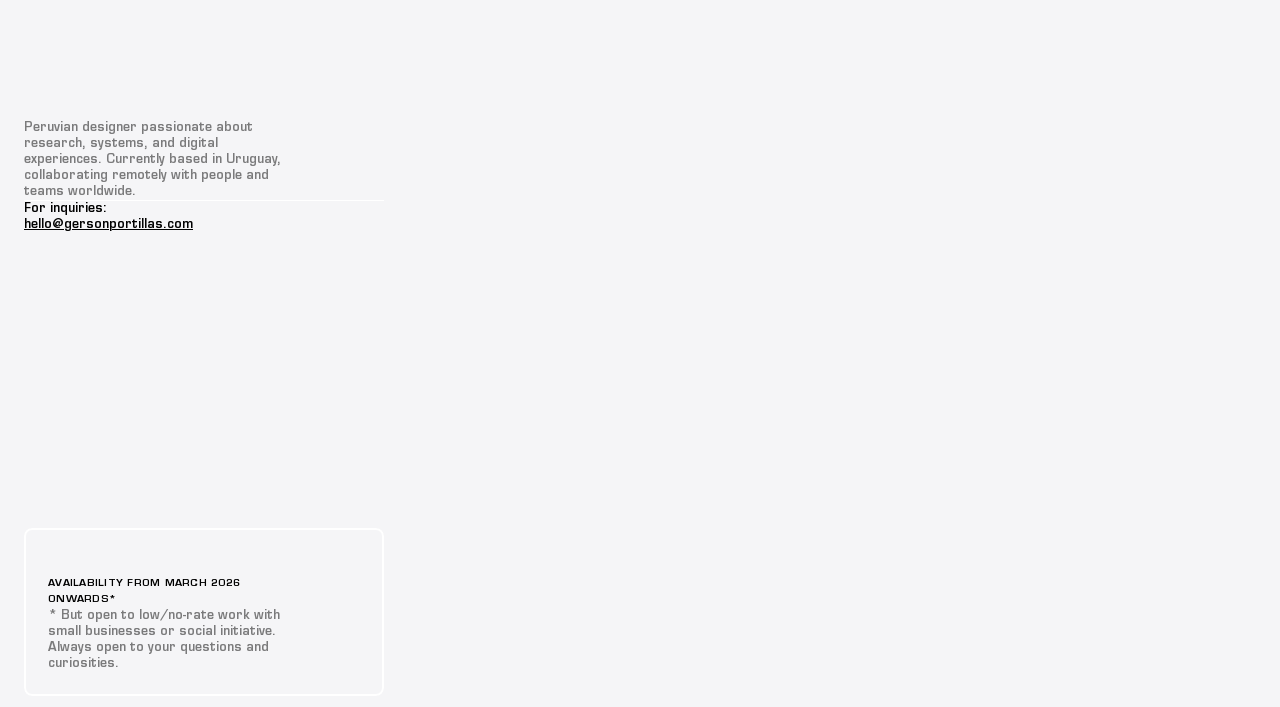

--- FILE ---
content_type: text/javascript
request_url: https://framerusercontent.com/sites/6wTl4g1RRQuSIJjt7Fc8ON/cVcdH7spC.BnR4znL1.mjs
body_size: 673
content:
import{t as e}from"./rolldown-runtime.Ck3HJI7B.mjs";function t(e,t){return{breakpoints:[{hash:`1112p2c`,mediaQuery:`(min-width: 1200px)`},{hash:`1visn07`,mediaQuery:`(min-width: 768px) and (max-width: 1199.98px)`},{hash:`1e7hh2d`,mediaQuery:`(max-width: 767.98px)`}],description:`Peruvian designer passionate about research, systems and digital experiences.`,elements:{},framerSearch:{index:!0},robots:`max-image-preview:large`,serializationId:`framer-OlHis`,socialImage:`https://framerusercontent.com/assets/Q4QwmqJMABFMPu4TAswzCdRoUAw.png`,title:`Gerson Portillas — Designer`,viewport:`width=device-width`}}var n,r,i=e((()=>{n=1,r={exports:{default:{type:`function`,annotations:{framerContractVersion:`1`}},metadataVersion:{type:`variable`,annotations:{framerContractVersion:`1`}},__FramerMetadata__:{type:`variable`}}}}));export{n as i,i as n,t as r,r as t};
//# sourceMappingURL=cVcdH7spC.BnR4znL1.mjs.map

--- FILE ---
content_type: text/javascript
request_url: https://framerusercontent.com/sites/6wTl4g1RRQuSIJjt7Fc8ON/OIjZRBmWDcIE2B6qgG1j.B4qs6DnS.mjs
body_size: 677
content:
import{t as e}from"./rolldown-runtime.Ck3HJI7B.mjs";import{F as t,I as n,S as r,j as i,k as a}from"./react.DGeyFTMV.mjs";import{L as o,Q as s,h as c,r as l}from"./framer.ip1Tmhsd.mjs";var u,d,f,p=e((()=>{o(),u={position:`relative`,width:`100%`,height:`100%`,display:`flex`,justifyContent:`center`,alignItems:`center`},d={...u,borderRadius:6,background:`rgba(136, 85, 255, 0.3)`,color:`#85F`,border:`1px dashed #85F`,flexDirection:`column`},f={onClick:{type:l.EventHandler},onMouseEnter:{type:l.EventHandler},onMouseLeave:{type:l.EventHandler}},l.Number,l.Boolean,l.String,l.Enum}));function m(e,t){return g(!0,e,t)}function h(e,t){return g(!1,e,t)}function g(e,t,n=!0){let r=s();i(()=>{n&&r===e&&t()},[r])}var _=e((()=>{o(),r()})),v=e((()=>{r()})),y=e((()=>{o()})),b=e((()=>{o()})),x=e((()=>{r()})),S=e((()=>{o()})),C,w,T=e((()=>{t(),r(),C=()=>{if(n!==void 0){let e=n.userAgent.toLowerCase();return(e.indexOf(`safari`)>-1||e.indexOf(`framermobile`)>-1||e.indexOf(`framerx`)>-1)&&e.indexOf(`chrome`)<0}else return!1},w=()=>a(()=>C(),[])})),E=e((()=>{r(),b()})),D=e((()=>{r(),o(),b(),v()})),O=e((()=>{o(),r(),p()}));function k(){return a(()=>c.current(),[])}function A(){return a(()=>c.current()===c.canvas,[])}var j=e((()=>{r(),o()})),M=e((()=>{r()}));function N(e){let{borderRadius:t,isMixedBorderRadius:n,topLeftRadius:r,topRightRadius:i,bottomRightRadius:o,bottomLeftRadius:s}=e;return a(()=>n?`${r}px ${i}px ${o}px ${s}px`:`${t}px`,[t,n,r,i,o,s])}var P,F=e((()=>{r(),o(),P={borderRadius:{title:`Radius`,type:l.FusedNumber,toggleKey:`isMixedBorderRadius`,toggleTitles:[`Radius`,`Radius per corner`],valueKeys:[`topLeftRadius`,`topRightRadius`,`bottomRightRadius`,`bottomLeftRadius`],valueLabels:[`TL`,`TR`,`BR`,`BL`],min:0}},l.FusedNumber})),I=e((()=>{p(),_(),v(),y(),b(),x(),S(),T(),E(),D(),O(),j(),M(),F()}));export{k as a,h as c,d,A as i,u as l,P as n,w as o,N as r,m as s,I as t,f as u};
//# sourceMappingURL=OIjZRBmWDcIE2B6qgG1j.B4qs6DnS.mjs.map

--- FILE ---
content_type: text/javascript
request_url: https://framerusercontent.com/sites/6wTl4g1RRQuSIJjt7Fc8ON/-PgrrEk-oXaO7s6DDJp3o06pZ5H7zXvlB5BbIjNBFX0.CC7J8Rlg.mjs
body_size: 4816
content:
import{t as e}from"./rolldown-runtime.Ck3HJI7B.mjs";import{E as t,M as n,O as r,S as i,_ as ee,c as a,h as o,k as te,l as s,o as c}from"./react.DGeyFTMV.mjs";import{S as l,a as u,r as ne,t as d}from"./motion.CNQQlaPW.mjs";import{$ as f,A as re,C as p,J as m,L as h,X as ie,Z as ae,_ as g,a as _,at as v,et as oe,it as y,j as b,n as se,p as x,t as S,tt as C,u as w,y as T}from"./framer.ip1Tmhsd.mjs";import{a as E,i as D,n as ce,o as O,r as k,t as le}from"./vFlSTyS17.jq5ZLH9N.mjs";import{a as ue,c as A,i as j,n as M,o as N,r as P,s as F,t as I}from"./TVMXTw4Ir.C2Dav6eI.mjs";import{n as L,r as R}from"./cVcdH7spC.BnR4znL1.mjs";var z,B,V,H,U,W,G,K,q,J,Y,X,Z,Q,$;e((()=>{c(),h(),d(),i(),O(),A(),j(),D(),L(),z=v(g),B=re(E),V={SpnKNdTvc:`(max-width: 767.98px)`,zOqAPAuL8:`(min-width: 1200px)`,ZvIN8b6Vi:`(min-width: 768px) and (max-width: 1199.98px)`},H=()=>typeof document<`u`,U=`framer-OlHis`,W={SpnKNdTvc:`framer-v-1e7hh2d`,zOqAPAuL8:`framer-v-1112p2c`,ZvIN8b6Vi:`framer-v-1visn07`},G=(e,t,n)=>e&&t?`position`:n,K={bounce:.2,delay:0,duration:.4,type:`spring`},q={opacity:0,rotate:0,rotateX:0,rotateY:0,scale:1,skewX:0,skewY:0,x:0,y:0},J=({value:e})=>f()?null:a(`style`,{dangerouslySetInnerHTML:{__html:e},"data-framer-html-style":``}),Y={Desktop:`zOqAPAuL8`,Mobile:`SpnKNdTvc`,Tablet:`ZvIN8b6Vi`},X=({height:e,id:t,width:n,...r})=>({...r,variant:Y[r.variant]??r.variant??`zOqAPAuL8`}),Z=y(o(function(e,i){let o=t(null),c=i??o,d=ee(),{activeLocale:f,setLocale:re}=oe();m();let{style:h,className:v,layoutId:y,variant:b,...T}=X(e);C(te(()=>R({},f),[f]));let[D,ce]=ae(b,V,!1),O=p(U,I,ue,le),k=r(_)?.isLayoutTemplate,A=G(k,!!r(u)?.transition?.layout),j=()=>!H()||D===`ZvIN8b6Vi`,M=()=>H()?D!==`SpnKNdTvc`:!0,N=()=>!H()||D===`SpnKNdTvc`;return ie({}),a(_.Provider,{value:{primaryVariantId:`zOqAPAuL8`,variantClassNames:W},children:s(ne,{id:y??d,children:[a(J,{value:`html body { background: var(--token-d23fb6b5-a6ea-446e-8bb7-0028451b8a24, rgb(245, 245, 247)); }`}),a(l.div,{...T,className:p(O,`framer-1112p2c`,v),ref:c,style:{...h},children:s(l.div,{className:`framer-1s8k16e`,"data-framer-name":`Content`,layout:A,children:[s(`div`,{className:`framer-utj9vt`,"data-framer-name":`Left Panel`,children:[j()&&a(`div`,{className:`framer-16dsqvi hidden-1112p2c hidden-1e7hh2d`,"data-framer-name":`Column (Tablet)`}),s(`div`,{className:`framer-h57j7f`,"data-framer-name":`Content`,children:[s(`div`,{className:`framer-ng2f2q`,"data-framer-name":`Copy`,children:[a(`div`,{className:`framer-px42b1`,"data-framer-name":`About`,children:a(g,{__fromCanvasComponent:!0,children:a(n,{children:a(`p`,{className:`framer-styles-preset-w505hn`,"data-styles-preset":`TVMXTw4Ir`,dir:`auto`,children:`Peruvian designer passionate about research, systems, and digital experiences. Currently based in Uruguay, collaborating remotely with people and teams worldwide.`})}),className:`framer-q9t6mu`,"data-framer-name":`Peruvian designer passionate about research, systems, and digital experiences. Currently based in Uruguay, collaborating remotely with people and teams worldwide.`,fonts:[`Inter`],verticalAlignment:`top`,withExternalLayout:!0})}),a(`div`,{className:`framer-186sdg5`,"data-framer-name":`line`}),a(`div`,{className:`framer-132ohws`,"data-framer-name":`Services`,children:a(`div`,{className:`framer-1o2aq1v`,"data-framer-name":`inquires`,children:a(x,{breakpoint:D,overrides:{SpnKNdTvc:{__framer__animate:{transition:K},__framer__animateOnce:!1,__framer__scrollDirection:{direction:`down`,target:q},__framer__styleAppearEffectEnabled:!0,__framer__threshold:.5,__perspectiveFX:!1,__targetOpacity:1}},children:a(z,{__fromCanvasComponent:!0,children:a(n,{children:s(`p`,{dir:`auto`,style:{"--font-selector":`Q1VTVE9NVjI7RXVyb3N0aWxlIExUIFN0ZCBEZW1p`,"--framer-font-family":`"Eurostile LT Std Demi", "Eurostile LT Std Demi Placeholder", sans-serif`,"--framer-font-size":`12px`,"--framer-font-weight":`600`,"--framer-line-height":`1.4em`},children:[`For inquiries:`,a(`br`,{}),a(w,{href:`hello@gersonportillas.com`,motionChild:!0,nodeId:`BrQzgxDrG`,openInNewTab:!0,preserveParams:!1,relValues:[`noreferrer`],scopeId:`cVcdH7spC`,smoothScroll:!1,children:a(l.a,{children:a(`span`,{style:{"--framer-text-decoration":`underline`},children:`hello@gersonportillas.com`})})})]})}),className:`framer-1y6b01w`,"data-framer-name":`Web design E-commerce Branding`,fonts:[`CUSTOMV2;Eurostile LT Std Demi`],verticalAlignment:`top`,withExternalLayout:!0})})})})]}),M()&&a(`div`,{className:`framer-171pho1 hidden-1e7hh2d`,"data-border":!0,"data-framer-name":`Availability`,children:s(`div`,{className:`framer-xooir8`,"data-framer-name":`Copy`,children:[a(g,{__fromCanvasComponent:!0,children:a(n,{children:a(`p`,{className:`framer-styles-preset-dntx8g`,"data-styles-preset":`M7rSZqDV7`,dir:`auto`,children:`AVAILABILITY FROM MARCH 2026 ONWARDS*`})}),className:`framer-1oobljw`,"data-framer-name":`availability january 2026 - onwards*`,fonts:[`Inter`],verticalAlignment:`top`,withExternalLayout:!0}),a(g,{__fromCanvasComponent:!0,children:a(n,{children:a(`p`,{className:`framer-styles-preset-w505hn`,"data-styles-preset":`TVMXTw4Ir`,dir:`auto`,children:`* But open to low/no-rate work with small businesses or social initiative. Always open to your questions and curiosities.`})}),className:`framer-1utfobv`,"data-framer-name":`* BUT OPEN TO LOW/NO-RATE WORK WITH SMALL BUSINESSES OR SOCIAL INITIATIVE. ALWAYS OPEN TO YOUR QUESTIONS AND CURIOSITIES.`,fonts:[`Inter`],verticalAlignment:`top`,withExternalLayout:!0})]})})]})]}),s(`div`,{className:`framer-17tlf6u`,"data-framer-name":`Right Panel`,children:[N()&&a(`div`,{className:`framer-1rau3s8 hidden-1112p2c hidden-1visn07`,"data-border":!0,"data-framer-name":`Message - mobile`,children:s(`div`,{className:`framer-19oec7f`,"data-framer-name":`Copy`,children:[a(g,{__fromCanvasComponent:!0,children:a(n,{children:a(`p`,{className:`framer-styles-preset-9yj7a5`,"data-styles-preset":`vFlSTyS17`,children:`AVAILABILITY JANUARY 2026 - ONWARDS*`})}),className:`framer-fp52ql`,"data-framer-name":`availability january 2026 - onwards*`,fonts:[`Inter`],verticalAlignment:`top`,withExternalLayout:!0}),a(g,{__fromCanvasComponent:!0,children:a(n,{children:a(`p`,{className:`framer-styles-preset-w505hn`,"data-styles-preset":`TVMXTw4Ir`,children:`* But open to low/no-rate work with small businesses or social initiative. Always open to your questions and curiosities.`})}),className:`framer-1gc3z85`,"data-framer-name":`* BUT OPEN TO LOW/NO-RATE WORK WITH SMALL BUSINESSES OR SOCIAL INITIATIVE. ALWAYS OPEN TO YOUR QUESTIONS AND CURIOSITIES.`,fonts:[`Inter`],verticalAlignment:`top`,withExternalLayout:!0})]})}),a(`div`,{className:`framer-7m2qkg`,"data-framer-name":`Media`,children:a(S,{children:a(se,{className:`framer-1ge8nek-container`,isAuthoredByUser:!0,isModuleExternal:!0,nodeId:`CmXiT8Cwo`,scopeId:`cVcdH7spC`,children:a(x,{breakpoint:D,overrides:{ZvIN8b6Vi:{style:{height:`100%`,width:`100%`}}},children:a(E,{backgroundColor:`rgba(0, 0, 0, 0)`,borderRadius:8,bottomLeftRadius:8,bottomRightRadius:8,controls:!1,height:`100%`,id:`CmXiT8Cwo`,isMixedBorderRadius:!1,layoutId:`CmXiT8Cwo`,loop:!0,muted:!0,objectFit:`contain`,playing:!0,posterEnabled:!0,srcFile:`https://framerusercontent.com/assets/jGV108yXiwl3L5LXuTG8GY5qwGA.mp4`,srcType:`Upload`,srcUrl:`https://framerusercontent.com/assets/MLWPbW1dUQawJLhhun3dBwpgJak.mp4`,startTime:0,style:{width:`100%`},topLeftRadius:8,topRightRadius:8,volume:25,width:`100%`})})})})})]})]})}),a(`div`,{id:`overlay`})]})})}),[`@supports (aspect-ratio: 1) { body { --framer-aspect-ratio-supported: auto; } }`,`.framer-OlHis.framer-z5ob72, .framer-OlHis .framer-z5ob72 { display: block; }`,`.framer-OlHis.framer-1112p2c { align-content: center; align-items: center; background-color: var(--token-d23fb6b5-a6ea-446e-8bb7-0028451b8a24, #f5f5f7); display: flex; flex-direction: column; flex-wrap: nowrap; gap: 0px; height: min-content; justify-content: flex-start; overflow: hidden; padding: 0px; position: relative; width: 1200px; }`,`.framer-OlHis .framer-1s8k16e { align-content: center; align-items: center; display: flex; flex: none; flex-direction: row; flex-wrap: nowrap; gap: 24px; height: 100vh; justify-content: center; overflow: var(--overflow-clip-fallback, clip); padding: 80px 24px 24px 24px; position: relative; width: 100%; }`,`.framer-OlHis .framer-utj9vt { align-content: flex-start; align-items: flex-start; display: flex; flex: 1 0 0px; flex-direction: column; flex-wrap: nowrap; height: 100%; justify-content: space-between; overflow: var(--overflow-clip-fallback, clip); padding: 0px; position: relative; width: 1px; }`,`.framer-OlHis .framer-16dsqvi { align-content: flex-start; align-items: flex-start; display: flex; flex: 560.5 0 0px; flex-direction: column; flex-wrap: nowrap; height: 1px; justify-content: space-between; overflow: var(--overflow-clip-fallback, clip); padding: 0px; position: relative; width: 100%; }`,`.framer-OlHis .framer-h57j7f { align-content: flex-start; align-items: flex-start; display: flex; flex: 1 0 0px; flex-direction: column; flex-wrap: nowrap; height: 1px; justify-content: space-between; overflow: var(--overflow-clip-fallback, clip); padding: 0px; position: relative; width: 100%; }`,`.framer-OlHis .framer-ng2f2q { align-content: flex-start; align-items: flex-start; display: flex; flex: none; flex-direction: column; flex-wrap: nowrap; gap: 40px; height: min-content; justify-content: center; overflow: var(--overflow-clip-fallback, clip); padding: 40px 0px 0px 0px; position: relative; width: 100%; }`,`.framer-OlHis .framer-px42b1, .framer-OlHis .framer-xooir8 { align-content: flex-start; align-items: flex-start; display: flex; flex: none; flex-direction: column; flex-wrap: nowrap; gap: 16px; height: min-content; justify-content: flex-start; overflow: visible; padding: 0px; position: relative; width: 260px; }`,`.framer-OlHis .framer-q9t6mu, .framer-OlHis .framer-1utfobv { --framer-paragraph-spacing: 0px; flex: none; height: auto; opacity: 0.5; position: relative; white-space: pre-wrap; width: 100%; word-break: break-word; word-wrap: break-word; }`,`.framer-OlHis .framer-186sdg5 { background-color: #ffffff; flex: none; height: 1px; overflow: visible; position: relative; width: 360px; }`,`.framer-OlHis .framer-132ohws { align-content: flex-start; align-items: flex-start; display: flex; flex: none; flex-direction: column; flex-wrap: nowrap; gap: 14px; height: min-content; justify-content: flex-start; overflow: visible; padding: 0px; position: relative; width: 320px; }`,`.framer-OlHis .framer-1o2aq1v { align-content: flex-start; align-items: flex-start; display: flex; flex: none; flex-direction: column; flex-wrap: nowrap; gap: 3px; height: min-content; justify-content: center; overflow: var(--overflow-clip-fallback, clip); padding: 0px; position: relative; width: 100%; }`,`.framer-OlHis .framer-1y6b01w { --framer-paragraph-spacing: 0px; flex: none; height: auto; position: relative; white-space: pre-wrap; width: 277px; word-break: break-word; word-wrap: break-word; }`,`.framer-OlHis .framer-171pho1 { --border-bottom-width: 2px; --border-color: var(--token-799aee44-fa70-4a06-8e1d-678ea94cb5fb, #ffffff); --border-left-width: 2px; --border-right-width: 2px; --border-style: solid; --border-top-width: 2px; align-content: center; align-items: center; border-bottom-left-radius: 8px; border-bottom-right-radius: 8px; border-top-left-radius: 8px; border-top-right-radius: 8px; display: flex; flex: none; flex-direction: row; flex-wrap: nowrap; gap: 10px; height: min-content; justify-content: flex-start; overflow: var(--overflow-clip-fallback, clip); padding: 48px 56px 24px 24px; position: relative; width: 360px; will-change: var(--framer-will-change-override, transform); }`,`.framer-OlHis .framer-1oobljw, .framer-OlHis .framer-fp52ql { --framer-paragraph-spacing: 0px; flex: none; height: auto; position: relative; white-space: pre-wrap; width: 100%; word-break: break-word; word-wrap: break-word; }`,`.framer-OlHis .framer-17tlf6u { align-content: flex-end; align-items: flex-end; border-bottom-left-radius: 8px; border-bottom-right-radius: 8px; border-top-left-radius: 8px; border-top-right-radius: 8px; display: flex; flex: 2 0 0px; flex-direction: column; flex-wrap: nowrap; gap: 0px; height: 100%; justify-content: flex-end; overflow: var(--overflow-clip-fallback, clip); padding: 0px; position: relative; width: 1px; will-change: var(--framer-will-change-override, transform); }`,`.framer-OlHis .framer-1rau3s8 { --border-bottom-width: 2px; --border-color: var(--token-799aee44-fa70-4a06-8e1d-678ea94cb5fb, #ffffff); --border-left-width: 2px; --border-right-width: 2px; --border-style: solid; --border-top-width: 2px; align-content: flex-start; align-items: flex-start; border-bottom-left-radius: 8px; border-bottom-right-radius: 8px; border-top-left-radius: 8px; border-top-right-radius: 8px; display: flex; flex: none; flex-direction: row; flex-wrap: nowrap; gap: 10px; height: min-content; justify-content: flex-start; overflow: var(--overflow-clip-fallback, clip); padding: 48px 56px 24px 24px; position: relative; width: 100%; will-change: var(--framer-will-change-override, transform); }`,`.framer-OlHis .framer-19oec7f { align-content: flex-start; align-items: flex-start; display: flex; flex: none; flex-direction: column; flex-wrap: nowrap; gap: 16px; height: min-content; justify-content: flex-start; overflow: visible; padding: 0px; position: relative; width: 280px; }`,`.framer-OlHis .framer-1gc3z85 { --framer-paragraph-spacing: 0px; flex: none; height: auto; opacity: 0.4; position: relative; white-space: pre-wrap; width: 100%; word-break: break-word; word-wrap: break-word; }`,`.framer-OlHis .framer-7m2qkg { align-content: flex-end; align-items: flex-end; display: flex; flex: none; flex-direction: column; flex-wrap: nowrap; gap: 0px; height: min-content; justify-content: flex-start; overflow: visible; padding: 0px; position: relative; width: 752px; }`,`.framer-OlHis .framer-1ge8nek-container { flex: none; height: auto; position: relative; width: 100%; }`,...M,...N,...ce,`.framer-OlHis[data-border="true"]::after, .framer-OlHis [data-border="true"]::after { content: ""; border-width: var(--border-top-width, 0) var(--border-right-width, 0) var(--border-bottom-width, 0) var(--border-left-width, 0); border-color: var(--border-color, none); border-style: var(--border-style, none); width: 100%; height: 100%; position: absolute; box-sizing: border-box; left: 0; top: 0; border-radius: inherit; corner-shape: inherit; pointer-events: none; }`,`@media (min-width: 768px) and (max-width: 1199.98px) { .framer-OlHis.framer-1112p2c { width: 768px; } .framer-OlHis .framer-1s8k16e { align-content: flex-end; align-items: flex-end; flex-direction: column; gap: 40px; height: min-content; } .framer-OlHis .framer-utj9vt { flex: none; flex-direction: row; gap: 24px; height: min-content; justify-content: center; width: 100%; } .framer-OlHis .framer-16dsqvi { flex: 1 0 0px; gap: 64px; height: min-content; justify-content: center; min-height: 561px; width: 1px; } .framer-OlHis .framer-h57j7f { align-self: stretch; flex: 2 0 0px; gap: 64px; height: auto; justify-content: flex-start; width: 1px; } .framer-OlHis .framer-ng2f2q { gap: 64px; } .framer-OlHis .framer-px42b1 { width: 320px; } .framer-OlHis .framer-1y6b01w { width: 100%; } .framer-OlHis .framer-171pho1 { width: 380px; } .framer-OlHis .framer-17tlf6u { flex: none; height: min-content; width: 100%; } .framer-OlHis .framer-1ge8nek-container { height: 730px; }}`,`@media (max-width: 767.98px) { .framer-OlHis.framer-1112p2c { overflow: var(--overflow-clip-fallback, clip); width: 360px; } .framer-OlHis .framer-1s8k16e { flex-direction: column; gap: 40px; height: min-content; justify-content: flex-start; padding: 80px 16px 24px 16px; } .framer-OlHis .framer-utj9vt { flex: none; gap: 0px; height: min-content; justify-content: flex-start; width: 100%; z-index: 1; } .framer-OlHis .framer-h57j7f { flex: none; gap: 40px; height: min-content; justify-content: flex-start; } .framer-OlHis .framer-ng2f2q { justify-content: flex-start; z-index: 1; } .framer-OlHis .framer-px42b1 { width: 320px; } .framer-OlHis .framer-q9t6mu { width: 280px; } .framer-OlHis .framer-186sdg5, .framer-OlHis .framer-1y6b01w { width: 100%; } .framer-OlHis .framer-1o2aq1v { position: sticky; top: 0px; z-index: 1; } .framer-OlHis .framer-17tlf6u { flex: none; gap: 24px; height: min-content; justify-content: flex-start; width: 100%; } .framer-OlHis .framer-1rau3s8 { order: 1; } .framer-OlHis .framer-7m2qkg { order: 0; width: 100%; }}`],`framer-OlHis`),Q=Z,Z.displayName=`Portfolio`,Z.defaultProps={height:1e3,width:1200},T(Z,[{explicitInter:!0,fonts:[{cssFamilyName:`Inter`,source:`framer`,style:`normal`,uiFamilyName:`Inter`,unicodeRange:`U+0460-052F, U+1C80-1C88, U+20B4, U+2DE0-2DFF, U+A640-A69F, U+FE2E-FE2F`,url:`https://framerusercontent.com/assets/5vvr9Vy74if2I6bQbJvbw7SY1pQ.woff2`,weight:`400`},{cssFamilyName:`Inter`,source:`framer`,style:`normal`,uiFamilyName:`Inter`,unicodeRange:`U+0301, U+0400-045F, U+0490-0491, U+04B0-04B1, U+2116`,url:`https://framerusercontent.com/assets/EOr0mi4hNtlgWNn9if640EZzXCo.woff2`,weight:`400`},{cssFamilyName:`Inter`,source:`framer`,style:`normal`,uiFamilyName:`Inter`,unicodeRange:`U+1F00-1FFF`,url:`https://framerusercontent.com/assets/Y9k9QrlZAqio88Klkmbd8VoMQc.woff2`,weight:`400`},{cssFamilyName:`Inter`,source:`framer`,style:`normal`,uiFamilyName:`Inter`,unicodeRange:`U+0370-03FF`,url:`https://framerusercontent.com/assets/OYrD2tBIBPvoJXiIHnLoOXnY9M.woff2`,weight:`400`},{cssFamilyName:`Inter`,source:`framer`,style:`normal`,uiFamilyName:`Inter`,unicodeRange:`U+0100-024F, U+0259, U+1E00-1EFF, U+2020, U+20A0-20AB, U+20AD-20CF, U+2113, U+2C60-2C7F, U+A720-A7FF`,url:`https://framerusercontent.com/assets/JeYwfuaPfZHQhEG8U5gtPDZ7WQ.woff2`,weight:`400`},{cssFamilyName:`Inter`,source:`framer`,style:`normal`,uiFamilyName:`Inter`,unicodeRange:`U+0000-00FF, U+0131, U+0152-0153, U+02BB-02BC, U+02C6, U+02DA, U+02DC, U+2000-206F, U+2070, U+2074-207E, U+2080-208E, U+20AC, U+2122, U+2191, U+2193, U+2212, U+2215, U+FEFF, U+FFFD`,url:`https://framerusercontent.com/assets/GrgcKwrN6d3Uz8EwcLHZxwEfC4.woff2`,weight:`400`},{cssFamilyName:`Inter`,source:`framer`,style:`normal`,uiFamilyName:`Inter`,unicodeRange:`U+0102-0103, U+0110-0111, U+0128-0129, U+0168-0169, U+01A0-01A1, U+01AF-01B0, U+1EA0-1EF9, U+20AB`,url:`https://framerusercontent.com/assets/b6Y37FthZeALduNqHicBT6FutY.woff2`,weight:`400`},{cssFamilyName:`Eurostile LT Std Demi`,source:`custom`,style:`normal`,uiFamilyName:`Eurostile LT Std`,url:`https://framerusercontent.com/assets/qY6JmncMIjhXOeqxfdV1rpMCDQ.woff2`,weight:`600`}]},...B,...b(P),...b(F),...b(k)],{supportsExplicitInterCodegen:!0}),$={exports:{Props:{type:`tsType`,annotations:{framerContractVersion:`1`}},default:{type:`reactComponent`,name:`FramercVcdH7spC`,slots:[],annotations:{framerAcceptsLayoutTemplate:`true`,framerLayoutTemplateFlowEffect:`true`,framerScrollSections:`false`,framerIntrinsicWidth:`1200`,framerImmutableVariables:`true`,framerAutoSizeImages:`true`,framerDisplayContentsDiv:`false`,framerResponsiveScreen:`true`,framerComponentViewportWidth:`true`,framerIntrinsicHeight:`1000`,framerContractVersion:`1`,framerColorSyntax:`true`,framerCanvasComponentVariantDetails:`{"propertyName":"variant","data":{"default":{"layout":["fixed","auto"]},"ZvIN8b6Vi":{"layout":["fixed","auto"]},"SpnKNdTvc":{"layout":["fixed","auto"]}}}`}},__FramerMetadata__:{type:`variable`}}}}))();export{$ as __FramerMetadata__,Q as default};
//# sourceMappingURL=-PgrrEk-oXaO7s6DDJp3o06pZ5H7zXvlB5BbIjNBFX0.CC7J8Rlg.mjs.map

--- FILE ---
content_type: text/javascript
request_url: https://framerusercontent.com/sites/6wTl4g1RRQuSIJjt7Fc8ON/script_main.lhbHekns.mjs
body_size: 11216
content:
import{t as e}from"./rolldown-runtime.Ck3HJI7B.mjs";import{A as t,E as n,F as r,I as i,L as a,M as o,N as s,O as c,S as l,_ as u,a as d,b as f,c as p,g as m,h,i as g,j as _,k as v,l as y,m as b,n as x,o as S,r as ee,t as te,u as C}from"./react.DGeyFTMV.mjs";import{S as w,a as T,r as E,t as D}from"./motion.CNQQlaPW.mjs";import{$ as O,A as k,C as A,F as j,I as ne,J as re,K as ie,L as M,M as N,R as ae,U as oe,V as se,W as ce,X as P,Y as le,Z as ue,_ as de,a as fe,at as pe,b as me,c as he,ct as ge,d as _e,et as F,f as ve,g as ye,h as be,i as xe,it as I,j as Se,l as Ce,n as we,nt as Te,o as Ee,ot as De,p as Oe,q as ke,r as L,rt as Ae,s as je,st as Me,t as R,u as Ne,v as z,w as Pe,y as B,z as V}from"./framer.ip1Tmhsd.mjs";var Fe,Ie,Le,Re=e((()=>{M(),Pe.loadFonts([`CUSTOMV2;Eurostile LT Std Medium`,`CUSTOMV2;Eurostile LT Std Bold`]),Fe=[{explicitInter:!0,fonts:[{cssFamilyName:`Eurostile LT Std Medium`,source:`custom`,style:`normal`,uiFamilyName:`Eurostile LT Std`,url:`https://framerusercontent.com/assets/kA4Pzyqc6yi0KEyHLuVqXHT8ws.woff2`,weight:`400`},{cssFamilyName:`Eurostile LT Std Bold`,source:`custom`,style:`normal`,uiFamilyName:`Eurostile LT Std`,url:`https://framerusercontent.com/assets/LgYHZpYGibBFibdhnW5h7euW6K4.woff2`,weight:`700`}]}],Ie=[`.framer-7xFTV .framer-styles-preset-1nnfm8v:not(.rich-text-wrapper), .framer-7xFTV .framer-styles-preset-1nnfm8v.rich-text-wrapper p { --framer-font-family: "Eurostile LT Std Medium", "Eurostile LT Std Medium Placeholder", sans-serif; --framer-font-family-bold: "Eurostile LT Std Bold", "Eurostile LT Std Bold Placeholder", sans-serif; --framer-font-open-type-features: normal; --framer-font-size: 9px; --framer-font-style: normal; --framer-font-style-bold: normal; --framer-font-variation-axes: normal; --framer-font-weight: 400; --framer-font-weight-bold: 700; --framer-letter-spacing: 0.025em; --framer-line-height: 1.2em; --framer-paragraph-spacing: 20px; --framer-text-alignment: start; --framer-text-color: #000000; --framer-text-decoration: none; --framer-text-stroke-color: initial; --framer-text-stroke-width: initial; --framer-text-transform: none; }`,`@media (max-width: 1209px) and (min-width: 810px) { .framer-7xFTV .framer-styles-preset-1nnfm8v:not(.rich-text-wrapper), .framer-7xFTV .framer-styles-preset-1nnfm8v.rich-text-wrapper p { --framer-font-family: "Eurostile LT Std Medium", "Eurostile LT Std Medium Placeholder", sans-serif; --framer-font-family-bold: "Eurostile LT Std Bold", "Eurostile LT Std Bold Placeholder", sans-serif; --framer-font-open-type-features: normal; --framer-font-size: 9px; --framer-font-style: normal; --framer-font-style-bold: normal; --framer-font-variation-axes: normal; --framer-font-weight: 400; --framer-font-weight-bold: 700; --framer-letter-spacing: 0.025em; --framer-line-height: 1.2em; --framer-paragraph-spacing: 20px; --framer-text-alignment: start; --framer-text-color: #000000; --framer-text-decoration: none; --framer-text-stroke-color: initial; --framer-text-stroke-width: initial; --framer-text-transform: none; } }`,`@media (max-width: 809px) and (min-width: 0px) { .framer-7xFTV .framer-styles-preset-1nnfm8v:not(.rich-text-wrapper), .framer-7xFTV .framer-styles-preset-1nnfm8v.rich-text-wrapper p { --framer-font-family: "Eurostile LT Std Medium", "Eurostile LT Std Medium Placeholder", sans-serif; --framer-font-family-bold: "Eurostile LT Std Bold", "Eurostile LT Std Bold Placeholder", sans-serif; --framer-font-open-type-features: normal; --framer-font-size: 9px; --framer-font-style: normal; --framer-font-style-bold: normal; --framer-font-variation-axes: normal; --framer-font-weight: 400; --framer-font-weight-bold: 700; --framer-letter-spacing: 0.025em; --framer-line-height: 1.2em; --framer-paragraph-spacing: 20px; --framer-text-alignment: start; --framer-text-color: #000000; --framer-text-decoration: none; --framer-text-stroke-color: initial; --framer-text-stroke-width: initial; --framer-text-transform: none; } }`],Le=`framer-7xFTV`}));function ze(e,...t){let n={};return t?.forEach(t=>t&&Object.assign(n,e[t])),n}var Be,Ve,He,Ue,We,Ge,Ke,qe,Je,Ye,H,U,Xe=e((()=>{S(),M(),D(),l(),Re(),Be={nlfyM6zLS:{hover:!0}},Ve=[`nlfyM6zLS`,`KQwve5Xfh`],He=`framer-83Z9D`,Ue={KQwve5Xfh:`framer-v-vdlrpd`,nlfyM6zLS:`framer-v-tuh4rh`},We={bounce:.2,delay:0,duration:.8,type:`spring`},Ge=({value:e,children:t})=>{let n=c(T),r=e??n.transition,i=v(()=>({...n,transition:r}),[JSON.stringify(r)]);return p(T.Provider,{value:i,children:t})},Ke=w.create(o),qe={"Variant 2":`KQwve5Xfh`,Default:`nlfyM6zLS`},Je=({click:e,height:t,id:n,link:r,navText:i,width:a,...o})=>({...o,DDugDyVx1:e??o.DDugDyVx1,EOPQvMPQO:r??o.EOPQvMPQO,F5PqL1Gaj:i??o.F5PqL1Gaj??`ABOUT`,variant:qe[o.variant]??o.variant??`nlfyM6zLS`}),Ye=(e,t)=>e.layoutDependency?t.join(`-`)+e.layoutDependency:t.join(`-`),H=I(h(function(e,t){let r=n(null),i=t??r,a=u(),{activeLocale:s,setLocale:c}=F();re();let{style:l,className:d,layoutId:f,variant:m,EOPQvMPQO:h,F5PqL1Gaj:g,DDugDyVx1:_,...v}=Je(e),{baseVariant:b,classNames:x,clearLoadingGesture:S,gestureHandlers:ee,gestureVariant:te,isLoading:C,setGestureState:T,setVariant:D,variants:O}=Ae({cycleOrder:Ve,defaultVariant:`nlfyM6zLS`,enabledGestures:Be,ref:i,variant:m,variantClassNames:Ue}),k=Ye(e,O),{activeVariantCallback:j,delay:ne}=ke(b),ie=j(async(...e)=>{if(T({isPressed:!1}),_&&await _(...e)===!1)return!1}),M=A(He,Le);return p(E,{id:f??a,children:p(Ke,{animate:O,initial:!1,children:p(Ge,{value:We,children:p(Ne,{href:h,motionChild:!0,nodeId:`nlfyM6zLS`,openInNewTab:!1,scopeId:`Dr40xP0A6`,children:y(w.a,{...v,...ee,className:`${A(M,`framer-tuh4rh`,d,x)} framer-cqqosb`,"data-framer-name":`Default`,"data-highlight":!0,layoutDependency:k,layoutId:`nlfyM6zLS`,onTap:ie,ref:i,style:{...l},...ze({"nlfyM6zLS-hover":{"data-framer-name":void 0},KQwve5Xfh:{"data-framer-name":`Variant 2`}},b,te),children:[p(de,{__fromCanvasComponent:!0,children:p(o,{children:p(w.p,{className:`framer-styles-preset-1nnfm8v`,"data-styles-preset":`dKgt5pPvc`,children:`ABOUT`})}),className:`framer-1bqbcdp`,fonts:[`Inter`],layoutDependency:k,layoutId:`o_NI4GwWv`,text:g,verticalAlignment:`top`,withExternalLayout:!0}),p(w.div,{className:`framer-1ew1tnw`,"data-framer-name":`line`,layoutDependency:k,layoutId:`ndgbsVeB7`,style:{backgroundColor:`var(--token-df2aa814-769a-4877-a40d-569a9fca8073, rgb(255, 255, 255))`}})]})})})})})}),[`@supports (aspect-ratio: 1) { body { --framer-aspect-ratio-supported: auto; } }`,`.framer-83Z9D.framer-cqqosb, .framer-83Z9D .framer-cqqosb { display: block; }`,`.framer-83Z9D.framer-tuh4rh { align-content: flex-start; align-items: flex-start; cursor: pointer; display: flex; flex-direction: column; flex-wrap: nowrap; gap: 0px; height: min-content; justify-content: flex-start; overflow: hidden; padding: 0px; position: relative; text-decoration: none; width: min-content; }`,`.framer-83Z9D .framer-1bqbcdp { cursor: pointer; flex: none; height: 8px; position: relative; white-space: pre; width: auto; }`,`.framer-83Z9D .framer-1ew1tnw { flex: none; height: 1px; overflow: visible; position: relative; width: 0px; }`,`.framer-83Z9D.framer-v-tuh4rh.hover .framer-1ew1tnw { width: 100%; }`,...Ie],`framer-83Z9D`),U=H,H.displayName=`Text Link`,H.defaultProps={height:9,width:31.5},me(H,{variant:{options:[`nlfyM6zLS`,`KQwve5Xfh`],optionTitles:[`Default`,`Variant 2`],title:`Variant`,type:L.Enum},EOPQvMPQO:{title:`Link`,type:L.Link},F5PqL1Gaj:{defaultValue:`ABOUT`,displayTextArea:!1,title:`Nav Text`,type:L.String},DDugDyVx1:{title:`Click`,type:L.EventHandler}}),B(H,[{explicitInter:!0,fonts:[{cssFamilyName:`Inter`,source:`framer`,style:`normal`,uiFamilyName:`Inter`,unicodeRange:`U+0460-052F, U+1C80-1C88, U+20B4, U+2DE0-2DFF, U+A640-A69F, U+FE2E-FE2F`,url:`https://framerusercontent.com/assets/5vvr9Vy74if2I6bQbJvbw7SY1pQ.woff2`,weight:`400`},{cssFamilyName:`Inter`,source:`framer`,style:`normal`,uiFamilyName:`Inter`,unicodeRange:`U+0301, U+0400-045F, U+0490-0491, U+04B0-04B1, U+2116`,url:`https://framerusercontent.com/assets/EOr0mi4hNtlgWNn9if640EZzXCo.woff2`,weight:`400`},{cssFamilyName:`Inter`,source:`framer`,style:`normal`,uiFamilyName:`Inter`,unicodeRange:`U+1F00-1FFF`,url:`https://framerusercontent.com/assets/Y9k9QrlZAqio88Klkmbd8VoMQc.woff2`,weight:`400`},{cssFamilyName:`Inter`,source:`framer`,style:`normal`,uiFamilyName:`Inter`,unicodeRange:`U+0370-03FF`,url:`https://framerusercontent.com/assets/OYrD2tBIBPvoJXiIHnLoOXnY9M.woff2`,weight:`400`},{cssFamilyName:`Inter`,source:`framer`,style:`normal`,uiFamilyName:`Inter`,unicodeRange:`U+0100-024F, U+0259, U+1E00-1EFF, U+2020, U+20A0-20AB, U+20AD-20CF, U+2113, U+2C60-2C7F, U+A720-A7FF`,url:`https://framerusercontent.com/assets/JeYwfuaPfZHQhEG8U5gtPDZ7WQ.woff2`,weight:`400`},{cssFamilyName:`Inter`,source:`framer`,style:`normal`,uiFamilyName:`Inter`,unicodeRange:`U+0000-00FF, U+0131, U+0152-0153, U+02BB-02BC, U+02C6, U+02DA, U+02DC, U+2000-206F, U+2070, U+2074-207E, U+2080-208E, U+20AC, U+2122, U+2191, U+2193, U+2212, U+2215, U+FEFF, U+FFFD`,url:`https://framerusercontent.com/assets/GrgcKwrN6d3Uz8EwcLHZxwEfC4.woff2`,weight:`400`},{cssFamilyName:`Inter`,source:`framer`,style:`normal`,uiFamilyName:`Inter`,unicodeRange:`U+0102-0103, U+0110-0111, U+0128-0129, U+0168-0169, U+01A0-01A1, U+01AF-01B0, U+1EA0-1EF9, U+20AB`,url:`https://framerusercontent.com/assets/b6Y37FthZeALduNqHicBT6FutY.woff2`,weight:`400`}]},...Se(Fe)],{supportsExplicitInterCodegen:!0})}));function Ze(e,...t){let n={};return t?.forEach(t=>t&&Object.assign(n,e[t])),n}var Qe,$e,et,tt,nt,rt,it,at,W,ot,st=e((()=>{S(),M(),D(),l(),Qe={j4dhfH3if:{hover:!0}},$e=`framer-QRCLJ`,et={j4dhfH3if:`framer-v-53j111`},tt={bounce:.2,delay:0,duration:.4,type:`spring`},nt=({value:e,children:t})=>{let n=c(T),r=e??n.transition,i=v(()=>({...n,transition:r}),[JSON.stringify(r)]);return p(T.Provider,{value:i,children:t})},rt=w.create(o),it=({cTA:e,height:t,id:n,link:r,width:i,...a})=>({...a,CkjgqEPpL:r??a.CkjgqEPpL,hNTCIn2qd:e??a.hNTCIn2qd??`MAKE IT EASY`}),at=(e,t)=>e.layoutDependency?t.join(`-`)+e.layoutDependency:t.join(`-`),W=I(h(function(e,t){let r=n(null),i=t??r,a=u(),{activeLocale:s,setLocale:c}=F();re();let{style:l,className:d,layoutId:f,variant:m,CkjgqEPpL:h,hNTCIn2qd:g,..._}=it(e),{baseVariant:v,classNames:y,clearLoadingGesture:b,gestureHandlers:x,gestureVariant:S,isLoading:ee,setGestureState:te,setVariant:C,variants:T}=Ae({defaultVariant:`j4dhfH3if`,enabledGestures:Qe,ref:i,variant:m,variantClassNames:et}),D=at(e,T),{activeVariantCallback:O,delay:k}=ke(v),j=O(async(...e)=>{te({isPressed:!1}),C(`j4dhfH3if`)}),ne=A($e);return p(E,{id:f??a,children:p(rt,{animate:T,initial:!1,children:p(nt,{value:tt,children:p(Ne,{href:h,motionChild:!0,nodeId:`j4dhfH3if`,openInNewTab:!0,scopeId:`edYGdWihL`,children:p(w.a,{..._,...x,className:`${A(ne,`framer-53j111`,d,y)} framer-p179eu`,"data-framer-name":`Variant 1`,"data-highlight":!0,layoutDependency:D,layoutId:`j4dhfH3if`,onTap:j,ref:i,style:{backgroundColor:`var(--token-799aee44-fa70-4a06-8e1d-678ea94cb5fb, rgb(255, 255, 255))`,borderBottomLeftRadius:4,borderBottomRightRadius:4,borderTopLeftRadius:4,borderTopRightRadius:4,...l},variants:{"j4dhfH3if-hover":{backgroundColor:`rgb(0, 0, 0)`}},...Ze({"j4dhfH3if-hover":{"data-framer-name":void 0}},v,S),children:p(de,{__fromCanvasComponent:!0,children:p(o,{children:p(w.p,{style:{"--font-selector":`Q1VTVE9NVjI7RXVyb3N0aWxlIExUIFN0ZCBNZWRpdW0=`,"--framer-font-family":`"Eurostile LT Std Medium", "Eurostile LT Std Medium Placeholder", sans-serif`,"--framer-font-size":`9px`,"--framer-letter-spacing":`0.025em`,"--framer-line-height":`1em`},children:`MAKE IT EASY`})}),className:`framer-1jy1to7`,fonts:[`CUSTOMV2;Eurostile LT Std Medium`],layoutDependency:D,layoutId:`bEAe4G0wW`,style:{"--framer-paragraph-spacing":`0px`},text:g,variants:{"j4dhfH3if-hover":{"--extracted-r6o4lv":`var(--token-d23fb6b5-a6ea-446e-8bb7-0028451b8a24, rgb(245, 245, 247))`}},verticalAlignment:`top`,withExternalLayout:!0,...Ze({"j4dhfH3if-hover":{children:p(o,{children:p(w.p,{style:{"--font-selector":`Q1VTVE9NVjI7RXVyb3N0aWxlIExUIFN0ZCBNZWRpdW0=`,"--framer-font-family":`"Eurostile LT Std Medium", "Eurostile LT Std Medium Placeholder", sans-serif`,"--framer-font-size":`9px`,"--framer-letter-spacing":`0.025em`,"--framer-line-height":`1em`,"--framer-text-color":`var(--extracted-r6o4lv, var(--token-d23fb6b5-a6ea-446e-8bb7-0028451b8a24, rgb(245, 245, 247)))`},children:`MAKE IT EASY`})})}},v,S)})})})})})})}),[`@supports (aspect-ratio: 1) { body { --framer-aspect-ratio-supported: auto; } }`,`.framer-QRCLJ.framer-p179eu, .framer-QRCLJ .framer-p179eu { display: block; }`,`.framer-QRCLJ.framer-53j111 { align-content: center; align-items: center; cursor: pointer; display: flex; flex-direction: row; flex-wrap: nowrap; gap: 10px; height: min-content; justify-content: center; overflow: visible; padding: 10px 12px 10px 12px; position: relative; text-decoration: none; width: min-content; }`,`.framer-QRCLJ .framer-1jy1to7 { -webkit-user-select: none; flex: none; height: 6px; position: relative; user-select: none; white-space: pre; width: auto; }`],`framer-QRCLJ`),ot=W,W.displayName=`Button`,W.defaultProps={height:26,width:88.5},me(W,{CkjgqEPpL:{title:`Link`,type:L.Link},hNTCIn2qd:{defaultValue:`MAKE IT EASY`,displayTextArea:!1,title:`CTA`,type:L.String}}),B(W,[{explicitInter:!0,fonts:[{cssFamilyName:`Eurostile LT Std Medium`,source:`custom`,style:`normal`,uiFamilyName:`Eurostile LT Std`,url:`https://framerusercontent.com/assets/kA4Pzyqc6yi0KEyHLuVqXHT8ws.woff2`,weight:`400`}]}],{supportsExplicitInterCodegen:!0})})),ct,lt,ut,dt=e((()=>{M(),Pe.loadFonts([`CUSTOMV2;Eurostile LT Std Demi`,`CUSTOMV2;Eurostile LT Std Bold`]),ct=[{explicitInter:!0,fonts:[{cssFamilyName:`Eurostile LT Std Demi`,source:`custom`,style:`normal`,uiFamilyName:`Eurostile LT Std`,url:`https://framerusercontent.com/assets/qY6JmncMIjhXOeqxfdV1rpMCDQ.woff2`,weight:`600`},{cssFamilyName:`Eurostile LT Std Bold`,source:`custom`,style:`normal`,uiFamilyName:`Eurostile LT Std`,url:`https://framerusercontent.com/assets/LgYHZpYGibBFibdhnW5h7euW6K4.woff2`,weight:`700`}]}],lt=[`.framer-e4F2L .framer-styles-preset-19x124s:not(.rich-text-wrapper), .framer-e4F2L .framer-styles-preset-19x124s.rich-text-wrapper h2 { --framer-font-family: "Eurostile LT Std Demi", "Eurostile LT Std Demi Placeholder", sans-serif; --framer-font-family-bold: "Eurostile LT Std Bold", "Eurostile LT Std Bold Placeholder", sans-serif; --framer-font-open-type-features: normal; --framer-font-size: 18px; --framer-font-style: normal; --framer-font-style-bold: normal; --framer-font-variation-axes: normal; --framer-font-weight: 600; --framer-font-weight-bold: 700; --framer-letter-spacing: 0.025em; --framer-line-height: 1.15em; --framer-paragraph-spacing: 40px; --framer-text-alignment: start; --framer-text-color: #000000; --framer-text-decoration: none; --framer-text-stroke-color: initial; --framer-text-stroke-width: initial; --framer-text-transform: none; }`,`@media (max-width: 1199px) and (min-width: 768px) { .framer-e4F2L .framer-styles-preset-19x124s:not(.rich-text-wrapper), .framer-e4F2L .framer-styles-preset-19x124s.rich-text-wrapper h2 { --framer-font-family: "Eurostile LT Std Demi", "Eurostile LT Std Demi Placeholder", sans-serif; --framer-font-family-bold: "Eurostile LT Std Bold", "Eurostile LT Std Bold Placeholder", sans-serif; --framer-font-open-type-features: normal; --framer-font-size: 14px; --framer-font-style: normal; --framer-font-style-bold: normal; --framer-font-variation-axes: normal; --framer-font-weight: 600; --framer-font-weight-bold: 700; --framer-letter-spacing: 0.025em; --framer-line-height: 1.15em; --framer-paragraph-spacing: 40px; --framer-text-alignment: start; --framer-text-color: #000000; --framer-text-decoration: none; --framer-text-stroke-color: initial; --framer-text-stroke-width: initial; --framer-text-transform: none; } }`,`@media (max-width: 767px) and (min-width: 0px) { .framer-e4F2L .framer-styles-preset-19x124s:not(.rich-text-wrapper), .framer-e4F2L .framer-styles-preset-19x124s.rich-text-wrapper h2 { --framer-font-family: "Eurostile LT Std Demi", "Eurostile LT Std Demi Placeholder", sans-serif; --framer-font-family-bold: "Eurostile LT Std Bold", "Eurostile LT Std Bold Placeholder", sans-serif; --framer-font-open-type-features: normal; --framer-font-size: 14px; --framer-font-style: normal; --framer-font-style-bold: normal; --framer-font-variation-axes: normal; --framer-font-weight: 600; --framer-font-weight-bold: 700; --framer-letter-spacing: 0.025em; --framer-line-height: 1.15em; --framer-paragraph-spacing: 40px; --framer-text-alignment: start; --framer-text-color: #000000; --framer-text-decoration: none; --framer-text-stroke-color: initial; --framer-text-stroke-width: initial; --framer-text-transform: none; } }`],ut=`framer-e4F2L`}));function ft(e,...t){let n={};return t?.forEach(t=>t&&Object.assign(n,e[t])),n}var pt,mt,ht,gt,_t,vt,yt,bt,xt,St,G,K,Ct=e((()=>{S(),M(),D(),l(),dt(),pt={JVasnCx9U:{hover:!0}},mt=[`JVasnCx9U`,`OOlUtveb5`],ht=`framer-vQH11`,gt={JVasnCx9U:`framer-v-b9w6q7`,OOlUtveb5:`framer-v-3mct9v`},_t={bounce:.2,delay:0,duration:.8,type:`spring`},vt=({value:e,children:t})=>{let n=c(T),r=e??n.transition,i=v(()=>({...n,transition:r}),[JSON.stringify(r)]);return p(T.Provider,{value:i,children:t})},yt=w.create(o),bt={"Variant 2":`OOlUtveb5`,Default:`JVasnCx9U`},xt=({click:e,height:t,id:n,link:r,navText:i,width:a,...o})=>({...o,DDugDyVx1:e??o.DDugDyVx1,EOPQvMPQO:r??o.EOPQvMPQO,F5PqL1Gaj:i??o.F5PqL1Gaj??`ABOUT`,variant:bt[o.variant]??o.variant??`JVasnCx9U`}),St=(e,t)=>e.layoutDependency?t.join(`-`)+e.layoutDependency:t.join(`-`),G=I(h(function(e,t){let r=n(null),i=t??r,a=u(),{activeLocale:s,setLocale:c}=F();re();let{style:l,className:d,layoutId:f,variant:m,EOPQvMPQO:h,F5PqL1Gaj:g,DDugDyVx1:_,...v}=xt(e),{baseVariant:b,classNames:x,clearLoadingGesture:S,gestureHandlers:ee,gestureVariant:te,isLoading:C,setGestureState:T,setVariant:D,variants:O}=Ae({cycleOrder:mt,defaultVariant:`JVasnCx9U`,enabledGestures:pt,ref:i,variant:m,variantClassNames:gt}),k=St(e,O),{activeVariantCallback:j,delay:ne}=ke(b),ie=j(async(...e)=>{if(T({isPressed:!1}),_&&await _(...e)===!1)return!1}),M=A(ht,ut);return p(E,{id:f??a,children:p(yt,{animate:O,initial:!1,children:p(vt,{value:_t,children:p(Ne,{href:h,motionChild:!0,nodeId:`JVasnCx9U`,openInNewTab:!1,scopeId:`JuLqezEzv`,children:y(w.a,{...v,...ee,className:`${A(M,`framer-b9w6q7`,d,x)} framer-1em2xw3`,"data-framer-name":`Default`,"data-highlight":!0,layoutDependency:k,layoutId:`JVasnCx9U`,onTap:ie,ref:i,style:{...l},...ft({"JVasnCx9U-hover":{"data-framer-name":void 0},OOlUtveb5:{"data-framer-name":`Variant 2`}},b,te),children:[p(de,{__fromCanvasComponent:!0,children:p(o,{children:p(w.h2,{className:`framer-styles-preset-19x124s`,"data-styles-preset":`z5DZSvDvE`,children:`ABOUT`})}),className:`framer-ic8wlc`,fonts:[`Inter`],layoutDependency:k,layoutId:`QOfwvTlGs`,text:g,verticalAlignment:`top`,withExternalLayout:!0}),p(w.div,{className:`framer-177f3tv`,"data-framer-name":`line`,layoutDependency:k,layoutId:`mTmp8i04w`,style:{backgroundColor:`var(--token-df2aa814-769a-4877-a40d-569a9fca8073, rgb(255, 255, 255))`}})]})})})})})}),[`@supports (aspect-ratio: 1) { body { --framer-aspect-ratio-supported: auto; } }`,`.framer-vQH11.framer-1em2xw3, .framer-vQH11 .framer-1em2xw3 { display: block; }`,`.framer-vQH11.framer-b9w6q7 { align-content: flex-start; align-items: flex-start; cursor: pointer; display: flex; flex-direction: column; flex-wrap: nowrap; gap: 0px; height: min-content; justify-content: flex-start; overflow: hidden; padding: 0px; position: relative; text-decoration: none; width: min-content; }`,`.framer-vQH11 .framer-ic8wlc { cursor: pointer; flex: none; height: auto; position: relative; white-space: pre; width: auto; }`,`.framer-vQH11 .framer-177f3tv { flex: none; height: 1px; overflow: visible; position: relative; width: 0px; }`,`.framer-vQH11.framer-v-b9w6q7.hover .framer-177f3tv { width: 100%; }`,...lt],`framer-vQH11`),K=G,G.displayName=`Menu Link`,G.defaultProps={height:20.5,width:74.5},me(G,{variant:{options:[`JVasnCx9U`,`OOlUtveb5`],optionTitles:[`Default`,`Variant 2`],title:`Variant`,type:L.Enum},EOPQvMPQO:{title:`Link`,type:L.Link},F5PqL1Gaj:{defaultValue:`ABOUT`,displayTextArea:!1,title:`Nav Text`,type:L.String},DDugDyVx1:{title:`Click`,type:L.EventHandler}}),B(G,[{explicitInter:!0,fonts:[{cssFamilyName:`Inter`,source:`framer`,style:`normal`,uiFamilyName:`Inter`,unicodeRange:`U+0460-052F, U+1C80-1C88, U+20B4, U+2DE0-2DFF, U+A640-A69F, U+FE2E-FE2F`,url:`https://framerusercontent.com/assets/5vvr9Vy74if2I6bQbJvbw7SY1pQ.woff2`,weight:`400`},{cssFamilyName:`Inter`,source:`framer`,style:`normal`,uiFamilyName:`Inter`,unicodeRange:`U+0301, U+0400-045F, U+0490-0491, U+04B0-04B1, U+2116`,url:`https://framerusercontent.com/assets/EOr0mi4hNtlgWNn9if640EZzXCo.woff2`,weight:`400`},{cssFamilyName:`Inter`,source:`framer`,style:`normal`,uiFamilyName:`Inter`,unicodeRange:`U+1F00-1FFF`,url:`https://framerusercontent.com/assets/Y9k9QrlZAqio88Klkmbd8VoMQc.woff2`,weight:`400`},{cssFamilyName:`Inter`,source:`framer`,style:`normal`,uiFamilyName:`Inter`,unicodeRange:`U+0370-03FF`,url:`https://framerusercontent.com/assets/OYrD2tBIBPvoJXiIHnLoOXnY9M.woff2`,weight:`400`},{cssFamilyName:`Inter`,source:`framer`,style:`normal`,uiFamilyName:`Inter`,unicodeRange:`U+0100-024F, U+0259, U+1E00-1EFF, U+2020, U+20A0-20AB, U+20AD-20CF, U+2113, U+2C60-2C7F, U+A720-A7FF`,url:`https://framerusercontent.com/assets/JeYwfuaPfZHQhEG8U5gtPDZ7WQ.woff2`,weight:`400`},{cssFamilyName:`Inter`,source:`framer`,style:`normal`,uiFamilyName:`Inter`,unicodeRange:`U+0000-00FF, U+0131, U+0152-0153, U+02BB-02BC, U+02C6, U+02DA, U+02DC, U+2000-206F, U+2070, U+2074-207E, U+2080-208E, U+20AC, U+2122, U+2191, U+2193, U+2212, U+2215, U+FEFF, U+FFFD`,url:`https://framerusercontent.com/assets/GrgcKwrN6d3Uz8EwcLHZxwEfC4.woff2`,weight:`400`},{cssFamilyName:`Inter`,source:`framer`,style:`normal`,uiFamilyName:`Inter`,unicodeRange:`U+0102-0103, U+0110-0111, U+0128-0129, U+0168-0169, U+01A0-01A1, U+01AF-01B0, U+1EA0-1EF9, U+20AB`,url:`https://framerusercontent.com/assets/b6Y37FthZeALduNqHicBT6FutY.woff2`,weight:`400`}]},...Se(ct)],{supportsExplicitInterCodegen:!0})}));function q(e,...t){let n={};return t?.forEach(t=>t&&Object.assign(n,e[t])),n}var wt,Tt,Et,Dt,Ot,kt,At,J,jt,Mt,Nt,Pt,Ft,Y,X,It=e((()=>{S(),M(),D(),l(),Re(),Xe(),st(),Ct(),wt=k(U),Tt=k(ot),Et=k(K),Dt=[`QIQ6K14pF`,`HjgiDDBzH`,`fkI3Cj39e`,`EbCObBAHs`,`RAVvrZiXY`,`jVBnkVUOp`,`IcuAOKEZk`,`VIso_nMDc`],Ot=`framer-qPuFj`,kt={EbCObBAHs:`framer-v-16fldrp`,fkI3Cj39e:`framer-v-1pcr9oa`,HjgiDDBzH:`framer-v-emydmq`,IcuAOKEZk:`framer-v-ah9qfc`,jVBnkVUOp:`framer-v-14o655k`,QIQ6K14pF:`framer-v-1oh9tk4`,RAVvrZiXY:`framer-v-fxd069`,VIso_nMDc:`framer-v-r0allu`},At={bounce:.2,delay:0,duration:.4,type:`spring`},J=(...e)=>{for(let t of e)if(t&&typeof t==`string`)return t},jt=({value:e,children:t})=>{let n=c(T),r=e??n.transition,i=v(()=>({...n,transition:r}),[JSON.stringify(r)]);return p(T.Provider,{value:i,children:t})},Mt=w.create(o),Nt={"Desktop - Agency":`VIso_nMDc`,"Desktop - OFF":`RAVvrZiXY`,"Desktop - ON":`QIQ6K14pF`,"Mobile - OFF":`IcuAOKEZk`,"Mobile - Open":`EbCObBAHs`,"Tablet - OFF":`jVBnkVUOp`,Mobile:`fkI3Cj39e`,Tablet:`HjgiDDBzH`},Pt=({height:e,id:t,width:n,...r})=>({...r,variant:Nt[r.variant]??r.variant??`QIQ6K14pF`}),Ft=(e,t)=>e.layoutDependency?t.join(`-`)+e.layoutDependency:t.join(`-`),Y=I(h(function(e,t){let r=n(null),i=t??r,a=u(),{activeLocale:s,setLocale:c}=F(),l=re(),{style:d,className:f,layoutId:m,variant:h,...g}=Pt(e),{baseVariant:_,classNames:v,clearLoadingGesture:b,gestureHandlers:x,gestureVariant:S,isLoading:ee,setGestureState:te,setVariant:C,variants:T}=Ae({cycleOrder:Dt,defaultVariant:`QIQ6K14pF`,ref:i,variant:h,variantClassNames:kt}),D=Ft(e,T),{activeVariantCallback:O,delay:k}=ke(_),j=O(async(...e)=>{C(`EbCObBAHs`)}),ne=O(async(...e)=>{C(`fkI3Cj39e`)}),ie=A(Ot,Le),M=()=>![`fkI3Cj39e`,`EbCObBAHs`,`IcuAOKEZk`].includes(_),ae=()=>_!==`VIso_nMDc`;Te();let oe=()=>_!==`RAVvrZiXY`,se=()=>!![`fkI3Cj39e`,`EbCObBAHs`,`IcuAOKEZk`].includes(_),ce=()=>![`fkI3Cj39e`,`IcuAOKEZk`].includes(_),P=()=>_===`EbCObBAHs`,le=()=>!![`fkI3Cj39e`,`EbCObBAHs`].includes(_),ue=()=>![`fkI3Cj39e`,`EbCObBAHs`].includes(_);return p(E,{id:m??a,children:p(Mt,{animate:T,initial:!1,children:p(jt,{value:At,children:y(w.nav,{...g,...x,className:A(ie,`framer-1oh9tk4`,f,v),"data-framer-name":`Desktop - ON`,layoutDependency:D,layoutId:`QIQ6K14pF`,ref:i,style:{...d},...q({EbCObBAHs:{"data-framer-name":`Mobile - Open`},fkI3Cj39e:{"data-framer-name":`Mobile`},HjgiDDBzH:{"data-framer-name":`Tablet`},IcuAOKEZk:{"data-framer-name":`Mobile - OFF`},jVBnkVUOp:{"data-framer-name":`Tablet - OFF`},RAVvrZiXY:{"data-framer-name":`Desktop - OFF`},VIso_nMDc:{"data-framer-name":`Desktop - Agency`}},_,S),children:[M()&&y(w.div,{className:`framer-19a39yz`,"data-framer-name":`Desktop`,layoutDependency:D,layoutId:`Q90evsuPk`,children:[p(w.div,{className:`framer-1uak7wx`,"data-framer-name":`Logo`,layoutDependency:D,layoutId:`V20QchU5_`,children:p(Ne,{href:{webPageId:`cVcdH7spC`},motionChild:!0,nodeId:`wFrdmpfVc`,openInNewTab:!1,scopeId:`egXiuqpxj`,children:p(je,{as:`a`,background:{alt:``,fit:`fit`,loading:N((l?.y||0)+(16+((l?.height||58)-32-26)/2)+0+0+8),pixelHeight:237,pixelWidth:2573,positionX:`center`,positionY:`center`,sizes:`108.5654px`,src:`https://framerusercontent.com/images/KX23CCXZtVTIdqVI7haHCSSN7oE.png?width=2573&height=237`,srcSet:`https://framerusercontent.com/images/KX23CCXZtVTIdqVI7haHCSSN7oE.png?scale-down-to=512&width=2573&height=237 512w,https://framerusercontent.com/images/KX23CCXZtVTIdqVI7haHCSSN7oE.png?scale-down-to=1024&width=2573&height=237 1024w,https://framerusercontent.com/images/KX23CCXZtVTIdqVI7haHCSSN7oE.png?scale-down-to=2048&width=2573&height=237 2048w,https://framerusercontent.com/images/KX23CCXZtVTIdqVI7haHCSSN7oE.png?width=2573&height=237 2573w`},className:`framer-gwaswl framer-1f0di2e`,fitImageDimension:`width`,layoutDependency:D,layoutId:`wFrdmpfVc`,...q({RAVvrZiXY:{background:{alt:``,fit:`fit`,loading:N((l?.y||0)+(16+((l?.height||42)-32-0)/2)+0+0+-5),pixelHeight:237,pixelWidth:2573,positionX:`center`,positionY:`center`,sizes:`108.5654px`,src:`https://framerusercontent.com/images/KX23CCXZtVTIdqVI7haHCSSN7oE.png?width=2573&height=237`,srcSet:`https://framerusercontent.com/images/KX23CCXZtVTIdqVI7haHCSSN7oE.png?scale-down-to=512&width=2573&height=237 512w,https://framerusercontent.com/images/KX23CCXZtVTIdqVI7haHCSSN7oE.png?scale-down-to=1024&width=2573&height=237 1024w,https://framerusercontent.com/images/KX23CCXZtVTIdqVI7haHCSSN7oE.png?scale-down-to=2048&width=2573&height=237 2048w,https://framerusercontent.com/images/KX23CCXZtVTIdqVI7haHCSSN7oE.png?width=2573&height=237 2573w`}}},_,S)})})}),y(w.div,{className:`framer-4cvzgh`,"data-framer-name":`Nav`,layoutDependency:D,layoutId:`Y2kjW5GNO`,children:[ae()&&y(w.div,{className:`framer-1ijsp1m`,"data-framer-name":`Links`,layoutDependency:D,layoutId:`q6_UUOfsK`,style:{opacity:1},variants:{jVBnkVUOp:{opacity:0},RAVvrZiXY:{opacity:0}},children:[p(ye,{links:[{href:{webPageId:`e2Gb2xYfO`},implicitPathVariables:void 0},{href:{webPageId:`e2Gb2xYfO`},implicitPathVariables:void 0},{href:{webPageId:`e2Gb2xYfO`},implicitPathVariables:void 0},{href:{webPageId:`e2Gb2xYfO`},implicitPathVariables:void 0}],children:e=>p(R,{height:9,y:(l?.y||0)+(16+((l?.height||58)-32-26)/2)+0+0+8.5,...q({RAVvrZiXY:{y:(l?.y||0)+(16+((l?.height||42)-32-0)/2)+0+0+-4.5}},_,S),children:p(z,{className:`framer-qwaw0a-container`,"data-framer-name":`Text Link`,layoutDependency:D,layoutId:`e7PcIxe8U-container`,name:`Text Link`,nodeId:`e7PcIxe8U`,rendersWithMotion:!0,scopeId:`egXiuqpxj`,children:p(U,{EOPQvMPQO:e[0],F5PqL1Gaj:`ABOUT`,height:`100%`,id:`e7PcIxe8U`,layoutId:`e7PcIxe8U`,name:`Text Link`,variant:J(`nlfyM6zLS`),width:`100%`,...q({HjgiDDBzH:{EOPQvMPQO:e[1]},jVBnkVUOp:{EOPQvMPQO:e[3]},RAVvrZiXY:{EOPQvMPQO:e[2]}},_,S)})})})}),p(ye,{links:[{href:{webPageId:`tK1oCa7HQ`},implicitPathVariables:void 0},{href:{webPageId:`tK1oCa7HQ`},implicitPathVariables:void 0},{href:{webPageId:`tK1oCa7HQ`},implicitPathVariables:void 0},{href:{webPageId:`tK1oCa7HQ`},implicitPathVariables:void 0}],children:e=>p(R,{height:9,y:(l?.y||0)+(16+((l?.height||58)-32-26)/2)+0+0+8.5,...q({RAVvrZiXY:{y:(l?.y||0)+(16+((l?.height||42)-32-0)/2)+0+0+-4.5}},_,S),children:p(z,{className:`framer-1dedxkv-container`,layoutDependency:D,layoutId:`wrMKQIlU_-container`,nodeId:`wrMKQIlU_`,rendersWithMotion:!0,scopeId:`egXiuqpxj`,children:p(U,{EOPQvMPQO:e[0],F5PqL1Gaj:`WORKS`,height:`100%`,id:`wrMKQIlU_`,layoutId:`wrMKQIlU_`,variant:J(`nlfyM6zLS`),width:`100%`,...q({HjgiDDBzH:{EOPQvMPQO:e[1]},jVBnkVUOp:{EOPQvMPQO:e[3]},RAVvrZiXY:{EOPQvMPQO:e[2]}},_,S)})})})}),p(ye,{links:[{href:{webPageId:`cIqoufw3A`},implicitPathVariables:void 0},{href:{webPageId:`cIqoufw3A`},implicitPathVariables:void 0},{href:{webPageId:`cIqoufw3A`},implicitPathVariables:void 0},{href:{webPageId:`cIqoufw3A`},implicitPathVariables:void 0}],children:e=>p(R,{height:9,y:(l?.y||0)+(16+((l?.height||58)-32-26)/2)+0+0+8.5,...q({RAVvrZiXY:{y:(l?.y||0)+(16+((l?.height||42)-32-0)/2)+0+0+-4.5}},_,S),children:p(z,{className:`framer-1moppvw-container`,layoutDependency:D,layoutId:`yzzvIQuO5-container`,nodeId:`yzzvIQuO5`,rendersWithMotion:!0,scopeId:`egXiuqpxj`,children:p(U,{EOPQvMPQO:e[0],F5PqL1Gaj:`CONTACT`,height:`100%`,id:`yzzvIQuO5`,layoutId:`yzzvIQuO5`,variant:J(`nlfyM6zLS`),width:`100%`,...q({HjgiDDBzH:{EOPQvMPQO:e[1]},jVBnkVUOp:{EOPQvMPQO:e[3]},RAVvrZiXY:{EOPQvMPQO:e[2]}},_,S)})})})})]}),oe()&&p(w.div,{className:`framer-zv2wik`,"data-framer-name":`Socials + CTA`,layoutDependency:D,layoutId:`M2mJUlgCW`,children:p(R,{height:26,y:(l?.y||0)+(16+((l?.height||58)-32-26)/2)+0+0+0,children:p(z,{className:`framer-1ubmm8f-container`,"data-framer-name":`CTA`,layoutDependency:D,layoutId:`zAoIUoWPL-container`,name:`CTA`,nodeId:`zAoIUoWPL`,rendersWithMotion:!0,scopeId:`egXiuqpxj`,children:p(ot,{height:`100%`,hNTCIn2qd:`MAKE IT EASY`,id:`zAoIUoWPL`,layoutId:`zAoIUoWPL`,name:`CTA`,width:`100%`,...q({VIso_nMDc:{CkjgqEPpL:`https://www.linkedin.com/in/gersonportillas/`,hNTCIn2qd:`LINKEDIN`}},_,S)})})})})]})]}),se()&&y(w.div,{className:`framer-doo30t`,"data-framer-name":`Mobile`,layoutDependency:D,layoutId:`rbIWoT9pm`,children:[ce()&&y(w.div,{className:`framer-1ugopyl`,"data-framer-name":`Links`,layoutDependency:D,layoutId:`OhzrX9ifN`,children:[p(R,{height:20,...q({EbCObBAHs:{y:(l?.y||0)+16+0+52+0+0}},_,S),children:p(z,{className:`framer-13k6glt-container`,layoutDependency:D,layoutId:`NBtZ1Pmtn-container`,nodeId:`NBtZ1Pmtn`,rendersWithMotion:!0,scopeId:`egXiuqpxj`,children:p(K,{F5PqL1Gaj:`ABOUT`,height:`100%`,id:`NBtZ1Pmtn`,layoutId:`NBtZ1Pmtn`,variant:J(`JVasnCx9U`),width:`100%`})})}),p(R,{height:20,...q({EbCObBAHs:{y:(l?.y||0)+16+0+52+0+69}},_,S),children:p(z,{className:`framer-1sip80j-container`,layoutDependency:D,layoutId:`tydFskwP4-container`,nodeId:`tydFskwP4`,rendersWithMotion:!0,scopeId:`egXiuqpxj`,children:p(K,{F5PqL1Gaj:`WORKS`,height:`100%`,id:`tydFskwP4`,layoutId:`tydFskwP4`,variant:J(`JVasnCx9U`),width:`100%`})})}),P()&&p(w.div,{className:`framer-naf8wp`,"data-framer-name":`line`,layoutDependency:D,layoutId:`SO3rS5I4n`,style:{backgroundColor:`rgb(255, 255, 255)`}}),P()&&p(w.div,{className:`framer-xh83l9`,"data-framer-name":`line`,layoutDependency:D,layoutId:`FErkWEGQS`,style:{backgroundColor:`rgb(255, 255, 255)`}}),p(R,{height:20,...q({EbCObBAHs:{y:(l?.y||0)+16+0+52+0+138}},_,S),children:p(z,{className:`framer-1regt1o-container`,layoutDependency:D,layoutId:`oAYgMGJ5N-container`,nodeId:`oAYgMGJ5N`,rendersWithMotion:!0,scopeId:`egXiuqpxj`,children:p(K,{F5PqL1Gaj:`SERVICES`,height:`100%`,id:`oAYgMGJ5N`,layoutId:`oAYgMGJ5N`,variant:J(`JVasnCx9U`),width:`100%`})})}),P()&&p(w.div,{className:`framer-1qz4gfw`,"data-framer-name":`line`,layoutDependency:D,layoutId:`i8z7W6AEN`,style:{backgroundColor:`rgb(255, 255, 255)`}})]}),se()&&y(w.div,{className:`framer-1188z1b`,"data-framer-name":`Top`,layoutDependency:D,layoutId:`uYWnjV_F1`,children:[p(w.div,{className:`framer-18xac1w`,"data-framer-name":`Logo`,layoutDependency:D,layoutId:`FYuaNt6XY`,children:p(je,{background:{alt:``,fit:`fit`,pixelHeight:237,pixelWidth:2573,positionX:`center`,positionY:`center`,sizes:`173.7046px`,src:`https://framerusercontent.com/images/KX23CCXZtVTIdqVI7haHCSSN7oE.png?width=2573&height=237`,srcSet:`https://framerusercontent.com/images/KX23CCXZtVTIdqVI7haHCSSN7oE.png?scale-down-to=512&width=2573&height=237 512w,https://framerusercontent.com/images/KX23CCXZtVTIdqVI7haHCSSN7oE.png?scale-down-to=1024&width=2573&height=237 1024w,https://framerusercontent.com/images/KX23CCXZtVTIdqVI7haHCSSN7oE.png?scale-down-to=2048&width=2573&height=237 2048w,https://framerusercontent.com/images/KX23CCXZtVTIdqVI7haHCSSN7oE.png?width=2573&height=237 2573w`},className:`framer-1l2h4e6`,fitImageDimension:`width`,layoutDependency:D,layoutId:`Z7uHwRK2_`,style:{opacity:1},variants:{EbCObBAHs:{opacity:0},IcuAOKEZk:{opacity:1}},...q({EbCObBAHs:{background:{alt:``,fit:`fit`,loading:N((l?.y||0)+16+0+0+0+0+0),pixelHeight:237,pixelWidth:2573,positionX:`center`,positionY:`center`,sizes:`130.2785px`,src:`https://framerusercontent.com/images/KX23CCXZtVTIdqVI7haHCSSN7oE.png?width=2573&height=237`,srcSet:`https://framerusercontent.com/images/KX23CCXZtVTIdqVI7haHCSSN7oE.png?scale-down-to=512&width=2573&height=237 512w,https://framerusercontent.com/images/KX23CCXZtVTIdqVI7haHCSSN7oE.png?scale-down-to=1024&width=2573&height=237 1024w,https://framerusercontent.com/images/KX23CCXZtVTIdqVI7haHCSSN7oE.png?scale-down-to=2048&width=2573&height=237 2048w,https://framerusercontent.com/images/KX23CCXZtVTIdqVI7haHCSSN7oE.png?width=2573&height=237 2573w`}},fkI3Cj39e:{background:{alt:``,fit:`fit`,loading:N((l?.y||0)+(16+((l?.height||43)-32-10.8)/2)+0+.4+0+0),pixelHeight:237,pixelWidth:2573,positionX:`center`,positionY:`center`,sizes:`108.5654px`,src:`https://framerusercontent.com/images/KX23CCXZtVTIdqVI7haHCSSN7oE.png?width=2573&height=237`,srcSet:`https://framerusercontent.com/images/KX23CCXZtVTIdqVI7haHCSSN7oE.png?scale-down-to=512&width=2573&height=237 512w,https://framerusercontent.com/images/KX23CCXZtVTIdqVI7haHCSSN7oE.png?scale-down-to=1024&width=2573&height=237 1024w,https://framerusercontent.com/images/KX23CCXZtVTIdqVI7haHCSSN7oE.png?scale-down-to=2048&width=2573&height=237 2048w,https://framerusercontent.com/images/KX23CCXZtVTIdqVI7haHCSSN7oE.png?width=2573&height=237 2573w`}},IcuAOKEZk:{background:{alt:``,fit:`fit`,loading:N((l?.y||0)+(16+((l?.height||58)-32-26)/2)+0+6+0+0),pixelHeight:237,pixelWidth:2573,positionX:`center`,positionY:`center`,sizes:`108.5px`,src:`https://framerusercontent.com/images/KX23CCXZtVTIdqVI7haHCSSN7oE.png?width=2573&height=237`,srcSet:`https://framerusercontent.com/images/KX23CCXZtVTIdqVI7haHCSSN7oE.png?scale-down-to=512&width=2573&height=237 512w,https://framerusercontent.com/images/KX23CCXZtVTIdqVI7haHCSSN7oE.png?scale-down-to=1024&width=2573&height=237 1024w,https://framerusercontent.com/images/KX23CCXZtVTIdqVI7haHCSSN7oE.png?scale-down-to=2048&width=2573&height=237 2048w,https://framerusercontent.com/images/KX23CCXZtVTIdqVI7haHCSSN7oE.png?width=2573&height=237 2573w`},fitImageDimension:void 0}},_,S)})}),y(w.div,{className:`framer-3kps1w`,"data-framer-name":`Nav`,layoutDependency:D,layoutId:`AwFHF5m7T`,children:[le()&&p(de,{__fromCanvasComponent:!0,children:p(o,{children:p(w.p,{className:`framer-styles-preset-1nnfm8v`,"data-styles-preset":`dKgt5pPvc`,children:`[MENU]`})}),className:`framer-1m73nro`,fonts:[`Inter`],layoutDependency:D,layoutId:`X8wQUkvqE`,style:{"--framer-link-text-color":`rgb(0, 153, 255)`,"--framer-link-text-decoration":`underline`},verticalAlignment:`top`,withExternalLayout:!0,...q({EbCObBAHs:{"data-highlight":!0,children:p(o,{children:p(w.p,{className:`framer-styles-preset-1nnfm8v`,"data-styles-preset":`dKgt5pPvc`,children:`[CLOSE]`})}),onTap:ne},fkI3Cj39e:{"data-highlight":!0,onTap:j}},_,S)}),ue()&&p(R,{height:26,...q({IcuAOKEZk:{y:(l?.y||0)+(16+((l?.height||58)-32-26)/2)+0+0+0}},_,S),children:p(z,{className:`framer-1dgf7ib-container`,"data-framer-name":`CTA`,layoutDependency:D,layoutId:`q6WxEkukf-container`,name:`CTA`,nodeId:`q6WxEkukf`,rendersWithMotion:!0,scopeId:`egXiuqpxj`,children:p(ot,{height:`100%`,hNTCIn2qd:`MAKE IT EASY`,id:`q6WxEkukf`,layoutId:`q6WxEkukf`,name:`CTA`,width:`100%`})})})]})]})]})]})})})})}),[`@supports (aspect-ratio: 1) { body { --framer-aspect-ratio-supported: auto; } }`,`.framer-qPuFj.framer-1f0di2e, .framer-qPuFj .framer-1f0di2e { display: block; }`,`.framer-qPuFj.framer-1oh9tk4 { align-content: center; align-items: center; display: flex; flex-direction: row; flex-wrap: nowrap; height: min-content; justify-content: space-between; overflow: hidden; padding: 16px 24px 16px 24px; position: relative; width: 1440px; }`,`.framer-qPuFj .framer-19a39yz { align-content: center; align-items: center; display: flex; flex: 1 0 0px; flex-direction: row; flex-wrap: nowrap; gap: 40px; height: min-content; justify-content: flex-start; overflow: visible; padding: 0px; position: relative; width: 1px; }`,`.framer-qPuFj .framer-1uak7wx { align-content: flex-start; align-items: flex-start; align-self: stretch; display: flex; flex: 1 0 0px; flex-direction: column; flex-wrap: nowrap; gap: 10px; height: auto; justify-content: center; overflow: visible; padding: 0px; position: relative; width: 1px; }`,`.framer-qPuFj .framer-gwaswl { flex: none; height: 10px; position: relative; text-decoration: none; width: auto; }`,`.framer-qPuFj .framer-4cvzgh { align-content: center; align-items: center; display: flex; flex: 2 0 0px; flex-direction: row; flex-wrap: nowrap; gap: 80px; height: min-content; justify-content: flex-start; overflow: hidden; padding: 0px; position: relative; width: 1px; }`,`.framer-qPuFj .framer-1ijsp1m { align-content: center; align-items: center; align-self: stretch; display: flex; flex: 1 0 0px; flex-direction: row; flex-wrap: nowrap; gap: 40px; height: auto; justify-content: flex-start; overflow: visible; padding: 0px; position: relative; width: 1px; }`,`.framer-qPuFj .framer-qwaw0a-container, .framer-qPuFj .framer-1dedxkv-container, .framer-qPuFj .framer-1moppvw-container, .framer-qPuFj .framer-1ubmm8f-container, .framer-qPuFj .framer-13k6glt-container, .framer-qPuFj .framer-1sip80j-container, .framer-qPuFj .framer-1regt1o-container, .framer-qPuFj .framer-1dgf7ib-container { flex: none; height: auto; position: relative; width: auto; }`,`.framer-qPuFj .framer-zv2wik { align-content: center; align-items: center; display: flex; flex: 1 0 0px; flex-direction: row; flex-wrap: nowrap; gap: 10px; height: min-content; justify-content: flex-end; overflow: visible; padding: 0px; position: relative; width: 1px; }`,`.framer-qPuFj .framer-doo30t { align-content: flex-start; align-items: flex-start; display: flex; flex: 1 0 0px; flex-direction: row; flex-wrap: nowrap; height: min-content; justify-content: space-between; min-height: 100%; overflow: visible; padding: 0px; position: relative; width: 1px; }`,`.framer-qPuFj .framer-1ugopyl { align-content: flex-start; align-items: flex-start; align-self: stretch; display: flex; flex: 1 0 0px; flex-direction: column; flex-wrap: nowrap; gap: 24px; height: auto; justify-content: flex-start; overflow: hidden; padding: 0px; position: relative; width: 1px; }`,`.framer-qPuFj .framer-naf8wp, .framer-qPuFj .framer-xh83l9, .framer-qPuFj .framer-1qz4gfw { flex: none; height: 1px; overflow: visible; position: relative; width: 100%; }`,`.framer-qPuFj .framer-1188z1b { align-content: center; align-items: center; display: flex; flex: 1 0 0px; flex-direction: row; flex-wrap: nowrap; height: min-content; justify-content: space-between; overflow: visible; padding: 0px; position: relative; width: 1px; }`,`.framer-qPuFj .framer-18xac1w { align-content: flex-start; align-items: flex-start; display: flex; flex: 1 0 0px; flex-direction: column; flex-wrap: nowrap; gap: 10px; height: min-content; justify-content: center; overflow: visible; padding: 0px; position: relative; width: 1px; }`,`.framer-qPuFj .framer-1l2h4e6 { flex: none; height: 16px; position: relative; width: auto; }`,`.framer-qPuFj .framer-3kps1w { align-content: center; align-items: center; display: flex; flex: none; flex-direction: row; flex-wrap: nowrap; gap: 0px; height: min-content; justify-content: center; overflow: hidden; padding: 0px; position: relative; width: min-content; }`,`.framer-qPuFj .framer-1m73nro { flex: none; height: auto; position: relative; white-space: pre; width: auto; }`,`.framer-qPuFj.framer-v-emydmq.framer-1oh9tk4, .framer-qPuFj.framer-v-14o655k.framer-1oh9tk4 { width: 810px; }`,`.framer-qPuFj.framer-v-1pcr9oa.framer-1oh9tk4, .framer-qPuFj.framer-v-ah9qfc.framer-1oh9tk4 { padding: 16px; width: 360px; }`,`.framer-qPuFj.framer-v-1pcr9oa .framer-18xac1w, .framer-qPuFj.framer-v-16fldrp .framer-13k6glt-container, .framer-qPuFj.framer-v-16fldrp .framer-18xac1w, .framer-qPuFj.framer-v-fxd069 .framer-1ijsp1m, .framer-qPuFj.framer-v-ah9qfc .framer-18xac1w { order: 0; }`,`.framer-qPuFj.framer-v-1pcr9oa .framer-1l2h4e6 { height: 10px; }`,`.framer-qPuFj.framer-v-1pcr9oa .framer-3kps1w, .framer-qPuFj.framer-v-16fldrp .framer-naf8wp, .framer-qPuFj.framer-v-16fldrp .framer-3kps1w, .framer-qPuFj.framer-v-ah9qfc .framer-3kps1w { order: 1; }`,`.framer-qPuFj.framer-v-1pcr9oa .framer-1m73nro, .framer-qPuFj.framer-v-16fldrp .framer-1m73nro { cursor: pointer; }`,`.framer-qPuFj.framer-v-16fldrp.framer-1oh9tk4 { align-content: flex-start; align-items: flex-start; gap: 0px; justify-content: flex-start; padding: 16px; width: 360px; }`,`.framer-qPuFj.framer-v-16fldrp .framer-doo30t { flex-direction: column; gap: 40px; height: 800px; justify-content: flex-start; min-height: calc(var(--framer-viewport-height, 100vh) * 1); }`,`.framer-qPuFj.framer-v-16fldrp .framer-1ugopyl { align-self: unset; height: 1px; order: 1; width: 100%; }`,`.framer-qPuFj.framer-v-16fldrp .framer-1sip80j-container { order: 2; }`,`.framer-qPuFj.framer-v-16fldrp .framer-xh83l9 { order: 3; }`,`.framer-qPuFj.framer-v-16fldrp .framer-1regt1o-container { order: 4; }`,`.framer-qPuFj.framer-v-16fldrp .framer-1qz4gfw { order: 5; }`,`.framer-qPuFj.framer-v-16fldrp .framer-1188z1b { flex: none; order: 0; width: 100%; }`,`.framer-qPuFj.framer-v-16fldrp .framer-1l2h4e6 { height: 12px; }`,`.framer-qPuFj.framer-v-ah9qfc .framer-1l2h4e6 { height: 14px; width: 109px; }`,...Ie],`framer-qPuFj`),X=Y,Y.displayName=`Navbar`,Y.defaultProps={height:58,width:1440},me(Y,{variant:{options:[`QIQ6K14pF`,`HjgiDDBzH`,`fkI3Cj39e`,`EbCObBAHs`,`RAVvrZiXY`,`jVBnkVUOp`,`IcuAOKEZk`,`VIso_nMDc`],optionTitles:[`Desktop - ON`,`Tablet`,`Mobile`,`Mobile - Open`,`Desktop - OFF`,`Tablet - OFF`,`Mobile - OFF`,`Desktop - Agency`],title:`Variant`,type:L.Enum}}),B(Y,[{explicitInter:!0,fonts:[{cssFamilyName:`Inter`,source:`framer`,style:`normal`,uiFamilyName:`Inter`,unicodeRange:`U+0460-052F, U+1C80-1C88, U+20B4, U+2DE0-2DFF, U+A640-A69F, U+FE2E-FE2F`,url:`https://framerusercontent.com/assets/5vvr9Vy74if2I6bQbJvbw7SY1pQ.woff2`,weight:`400`},{cssFamilyName:`Inter`,source:`framer`,style:`normal`,uiFamilyName:`Inter`,unicodeRange:`U+0301, U+0400-045F, U+0490-0491, U+04B0-04B1, U+2116`,url:`https://framerusercontent.com/assets/EOr0mi4hNtlgWNn9if640EZzXCo.woff2`,weight:`400`},{cssFamilyName:`Inter`,source:`framer`,style:`normal`,uiFamilyName:`Inter`,unicodeRange:`U+1F00-1FFF`,url:`https://framerusercontent.com/assets/Y9k9QrlZAqio88Klkmbd8VoMQc.woff2`,weight:`400`},{cssFamilyName:`Inter`,source:`framer`,style:`normal`,uiFamilyName:`Inter`,unicodeRange:`U+0370-03FF`,url:`https://framerusercontent.com/assets/OYrD2tBIBPvoJXiIHnLoOXnY9M.woff2`,weight:`400`},{cssFamilyName:`Inter`,source:`framer`,style:`normal`,uiFamilyName:`Inter`,unicodeRange:`U+0100-024F, U+0259, U+1E00-1EFF, U+2020, U+20A0-20AB, U+20AD-20CF, U+2113, U+2C60-2C7F, U+A720-A7FF`,url:`https://framerusercontent.com/assets/JeYwfuaPfZHQhEG8U5gtPDZ7WQ.woff2`,weight:`400`},{cssFamilyName:`Inter`,source:`framer`,style:`normal`,uiFamilyName:`Inter`,unicodeRange:`U+0000-00FF, U+0131, U+0152-0153, U+02BB-02BC, U+02C6, U+02DA, U+02DC, U+2000-206F, U+2070, U+2074-207E, U+2080-208E, U+20AC, U+2122, U+2191, U+2193, U+2212, U+2215, U+FEFF, U+FFFD`,url:`https://framerusercontent.com/assets/GrgcKwrN6d3Uz8EwcLHZxwEfC4.woff2`,weight:`400`},{cssFamilyName:`Inter`,source:`framer`,style:`normal`,uiFamilyName:`Inter`,unicodeRange:`U+0102-0103, U+0110-0111, U+0128-0129, U+0168-0169, U+01A0-01A1, U+01AF-01B0, U+1EA0-1EF9, U+20AB`,url:`https://framerusercontent.com/assets/b6Y37FthZeALduNqHicBT6FutY.woff2`,weight:`400`}]},...wt,...Tt,...Et,...Se(Fe)],{supportsExplicitInterCodegen:!0})})),Lt,Rt,zt,Bt,Vt,Ht,Ut,Wt,Gt,Kt,qt,Z,Jt,Yt,Xt,Zt,Qt,$t,en,tn,Q,nn,rn=e((()=>{S(),M(),D(),l(),It(),Lt=k(X),Rt=Me(X),zt=pe(we),Bt={fuUjXGay3:`(max-width: 767.98px)`,Huer8J48C:`(min-width: 1440px)`,OGojdYhYI:`(min-width: 768px) and (max-width: 1439.98px)`},Vt=`framer-GmtKW`,Ht={fuUjXGay3:`framer-v-ylhgzj`,Huer8J48C:`framer-v-1ge96wp`,OGojdYhYI:`framer-v-1f1dvvr`},Ut={opacity:1,rotate:0,rotateX:0,rotateY:0,scale:1,skewX:0,skewY:0,x:0,y:0},Wt={bounce:.2,delay:0,duration:.4,type:`spring`},Gt={opacity:1,rotate:0,rotateX:0,rotateY:0,scale:1,skewX:0,skewY:0,transition:Wt,x:0,y:64},Kt=(e,t)=>`translateX(-50%) ${t}`,qt=(...e)=>{for(let t of e)if(t&&typeof t==`string`)return t},Z={},Jt=Object.keys(Z),Yt=[`@supports (aspect-ratio: 1) { body { --framer-aspect-ratio-supported: auto; } }`,`.framer-GmtKW.framer-18px81v, .framer-GmtKW .framer-18px81v { display: block; }`,`.framer-GmtKW.framer-1ge96wp { align-content: center; align-items: center; background-color: var(--token-d23fb6b5-a6ea-446e-8bb7-0028451b8a24, #f5f5f7); display: flex; flex-direction: column; flex-wrap: nowrap; gap: 0px; height: min-content; justify-content: flex-start; overflow: var(--overflow-clip-fallback, clip); padding: 0px; position: relative; width: 100%; }`,`.framer-GmtKW .framer-p0zfos-container { flex: none; height: auto; left: 50%; position: var(--framer-canvas-fixed-position, fixed); top: 0px; width: 100%; z-index: 9; }`,`.framer-GmtKW .framer-1oz84ib { background: transparent; flex-grow: 1; height: 0px; margin: 0px; margin-bottom: -0px; position: relative; width: 0px; }`,`[data-layout-template="true"] > #overlay { margin-bottom: -0px; }`],Xt={fuUjXGay3:`(max-width: 767.98px)`,Huer8J48C:`(min-width: 1440px)`,OGojdYhYI:`(min-width: 768px) and (max-width: 1439.98px)`},Zt=({value:e})=>O()?null:p(`style`,{dangerouslySetInnerHTML:{__html:e},"data-framer-html-style":``}),Qt={desktop:`Huer8J48C`,Phone:`fuUjXGay3`,Tablet:`OGojdYhYI`},$t=({height:e,id:t,width:n,...r})=>({...r,variant:Qt[r.variant]??r.variant??`Huer8J48C`}),en=h(function(e,t){let r=n(null),i=t??r,a=u(),{activeLocale:o,setLocale:s}=F(),{style:c,className:l,layoutId:d,variant:f,children:m,...h}=$t(e),[g,_]=ue(f,Bt,!1),v=A(Vt);return P({}),p(fe.Provider,{value:{isLayoutTemplate:!0,primaryVariantId:`Huer8J48C`,variantClassNames:Ht},children:y(E,{id:d??a,children:[p(Zt,{value:`:root body { background: var(--token-d23fb6b5-a6ea-446e-8bb7-0028451b8a24, rgb(245, 245, 247)); }`}),y(w.div,{...h,className:A(v,`framer-1ge96wp`,l),"data-layout-template":!0,ref:i,style:{...c},children:[p(R,{height:58,width:`100vw`,y:0,children:p(zt,{__framer__animate:{transition:Wt},__framer__animateOnce:!1,__framer__enter:Ut,__framer__exit:Gt,__framer__styleAppearEffectEnabled:!0,__framer__threshold:1,__perspectiveFX:!1,__targetOpacity:1,className:`framer-p0zfos-container`,"data-framer-layout-hint-center-x":!0,layoutScroll:!0,nodeId:`X4qeIDBuD`,rendersWithMotion:!0,scopeId:`YL0cljhvM`,transformTemplate:Kt,children:p(Oe,{breakpoint:g,overrides:{fuUjXGay3:{variant:qt(`IcuAOKEZk`)}},children:p(Rt,{__framer__animateOnce:!1,__framer__threshold:0,__framer__variantAppearEffectEnabled:!0,height:`100%`,id:`X4qeIDBuD`,layoutId:`X4qeIDBuD`,style:{width:`100%`},variant:qt(`VIso_nMDc`),width:`100%`})})})}),m,p(`div`,{className:`framer-1oz84ib`})]}),p(`div`,{id:`template-overlay`})]})})}),tn=e=>e===be.canvas||e===be.export?[...Yt,...Jt.flatMap(e=>{let t=Z[e];return Z[e].map(e=>`${t} {${e}}`)})]:[...Yt,...Jt.map(e=>`@media ${Xt[e]} { ${Z[e].join(` `)} }`)],Q=I(en,tn,`framer-GmtKW`),nn=Q,Q.displayName=`Agency Nav`,Q.defaultProps={height:1e3,width:1440},B(Q,[{explicitInter:!0,fonts:[]},...Lt],{supportsExplicitInterCodegen:!0})})),an,on,sn,cn,ln,un,dn,fn,pn,mn,hn,gn,_n,vn,yn,bn,xn,Sn,Cn,wn,Tn,En,Dn=e((()=>{S(),M(),D(),l(),It(),an=k(X),on=Me(X),sn=pe(we),cn={DprZB5BEL:`(min-width: 1440px)`,Si5GX7sj0:`(max-width: 767.98px)`,vCWDRd1nJ:`(min-width: 768px) and (max-width: 1439.98px)`},ln=`framer-lqeLk`,un={DprZB5BEL:`framer-v-qin4qh`,Si5GX7sj0:`framer-v-jdujjf`,vCWDRd1nJ:`framer-v-m0p2fa`},dn={opacity:1,rotate:0,rotateX:0,rotateY:0,scale:1,skewX:0,skewY:0,x:0,y:0},fn={bounce:.2,delay:0,duration:.4,type:`spring`},pn={opacity:1,rotate:0,rotateX:0,rotateY:0,scale:1,skewX:0,skewY:0,transition:fn,x:0,y:64},mn=(e,t)=>`translateX(-50%) ${t}`,hn=(...e)=>{for(let t of e)if(t&&typeof t==`string`)return t},gn={},_n=Object.keys(gn),vn=[`@supports (aspect-ratio: 1) { body { --framer-aspect-ratio-supported: auto; } }`,`.framer-lqeLk.framer-1fn7123, .framer-lqeLk .framer-1fn7123 { display: block; }`,`.framer-lqeLk.framer-qin4qh { align-content: center; align-items: center; background-color: var(--token-d23fb6b5-a6ea-446e-8bb7-0028451b8a24, #f5f5f7); display: flex; flex-direction: column; flex-wrap: nowrap; gap: 0px; height: min-content; justify-content: flex-start; overflow: var(--overflow-clip-fallback, clip); padding: 0px; position: relative; width: 100%; }`,`.framer-lqeLk .framer-16lt04q-container { flex: none; height: auto; left: 50%; position: var(--framer-canvas-fixed-position, fixed); top: 0px; width: 100%; z-index: 9; }`,`.framer-lqeLk .framer-19dxdjs { background: transparent; flex-grow: 1; height: 0px; margin: 0px; margin-bottom: -0px; position: relative; width: 0px; }`,`[data-layout-template="true"] > #overlay { margin-bottom: -0px; }`],yn={DprZB5BEL:`(min-width: 1440px)`,Si5GX7sj0:`(max-width: 767.98px)`,vCWDRd1nJ:`(min-width: 768px) and (max-width: 1439.98px)`},bn=({value:e})=>O()?null:p(`style`,{dangerouslySetInnerHTML:{__html:e},"data-framer-html-style":``}),xn={desktop:`DprZB5BEL`,Phone:`Si5GX7sj0`,Tablet:`vCWDRd1nJ`},Sn=({height:e,id:t,width:n,...r})=>({...r,variant:xn[r.variant]??r.variant??`DprZB5BEL`}),Cn=h(function(e,t){let r=n(null),i=t??r,a=u(),{activeLocale:o,setLocale:s}=F(),{style:c,className:l,layoutId:d,variant:f,children:m,...h}=Sn(e),[g,_]=ue(f,cn,!1),v=A(ln);return P({}),p(fe.Provider,{value:{isLayoutTemplate:!0,primaryVariantId:`DprZB5BEL`,variantClassNames:un},children:y(E,{id:d??a,children:[p(bn,{value:`:root body { background: var(--token-d23fb6b5-a6ea-446e-8bb7-0028451b8a24, rgb(245, 245, 247)); }`}),y(w.div,{...h,className:A(v,`framer-qin4qh`,l),"data-layout-template":!0,ref:i,style:{...c},children:[p(R,{height:58,width:`100vw`,y:0,children:p(sn,{__framer__animate:{transition:fn},__framer__animateOnce:!1,__framer__enter:dn,__framer__exit:pn,__framer__styleAppearEffectEnabled:!0,__framer__threshold:1,__perspectiveFX:!1,__targetOpacity:1,className:`framer-16lt04q-container`,"data-framer-layout-hint-center-x":!0,layoutScroll:!0,nodeId:`UZ5zfznje`,rendersWithMotion:!0,scopeId:`uBBvRpD59`,transformTemplate:mn,children:p(Oe,{breakpoint:g,overrides:{Si5GX7sj0:{variant:hn(`IcuAOKEZk`)}},children:p(on,{__framer__animateOnce:!1,__framer__threshold:0,__framer__variantAppearEffectEnabled:!0,height:`100%`,id:`UZ5zfznje`,layoutId:`UZ5zfznje`,style:{width:`100%`},variant:hn(`RAVvrZiXY`),width:`100%`})})})}),m,p(`div`,{className:`framer-19dxdjs`})]}),p(`div`,{id:`template-overlay`})]})})}),wn=e=>e===be.canvas||e===be.export?[...vn,..._n.flatMap(e=>{let t=gn[e];return gn[e].map(e=>`${t} {${e}}`)})]:[...vn,..._n.map(e=>`@media ${yn[e]} { ${gn[e].join(` `)} }`)],Tn=I(Cn,wn,`framer-lqeLk`),En=Tn,Tn.displayName=`Short Nav`,Tn.defaultProps={height:1e3,width:1440},B(Tn,[{explicitInter:!0,fonts:[]},...an],{supportsExplicitInterCodegen:!0})}));function On({webPageId:e,children:t,style:n,...r}){let i={}[e]??{};switch(e){case`cVcdH7spC`:case`WBROjSsLA`:case`iearjWttM`:case`CJAdRB0uj`:return C(En,{...i,key:`ShortNav`,style:n},t(!0));case`WnkHJU6TP`:return C(nn,{...i,key:`AgencyNav`,style:n},t(!0));default:return t(!1)}}function kn(e){switch(e){case`cVcdH7spC`:case`WBROjSsLA`:case`iearjWttM`:case`CJAdRB0uj`:return[{hash:`qin4qh`,mediaQuery:`(min-width: 1440px)`},{hash:`m0p2fa`,mediaQuery:`(min-width: 768px) and (max-width: 1439.98px)`},{hash:`jdujjf`,mediaQuery:`(max-width: 767.98px)`}];case`WnkHJU6TP`:return[{hash:`1ge96wp`,mediaQuery:`(min-width: 1440px)`},{hash:`1f1dvvr`,mediaQuery:`(min-width: 768px) and (max-width: 1439.98px)`},{hash:`ylhgzj`,mediaQuery:`(max-width: 767.98px)`}];default:return}}async function An({routeId:e,pathVariables:r,localeId:i,collectionItemId:c}){let l=$[e].page.preload(),u=C(_e,{children:C(Ee,{children:C(Ce,{children:C(ve,{isWebsite:!0,routeId:e,pathVariables:r,routes:$,collectionUtils:Pn,framerSiteId:Fn,notFoundPage:V(()=>import(`./SitesNotFoundPage.js@1.4.BGLH1YLF.mjs`)),isReducedMotion:void 0,localeId:i,locales:Nn,preserveQueryParams:void 0,siteCanonicalURL:`https://www.gersonportillas.com`,EditorBar:a===void 0?void 0:(()=>{if(Ln){console.log(`[Framer On-Page Editing] Unavailable because navigator is bot`);return}return V(async()=>{a.__framer_editorBarDependencies={__version:3,framer:{useCurrentRoute:le,useLocaleInfo:F,useRouter:Te},react:{createElement:C,Fragment:o,memo:b,useCallback:t,useEffect:_,useRef:n,useState:s,useLayoutEffect:f},"react-dom":{createPortal:g}};let{createEditorBar:e}=await import(`https://framer.com/edit/init.mjs`);return{default:e()}})})(),adaptLayoutToTextDirection:!1,LayoutTemplate:On,loadSnippetsModule:new he(()=>import(`./Xs0DiKCPgum12o5xofqYAfyjWprpIbptesDfsCftYFE.C-Cpwsms.mjs`)),initialCollectionItemId:c}),value:{autobahnNavigation:!1,editorBarDisableFrameAncestorsSecurity:!1,motionDivToDiv:!1,onPageLocalizationSupport:!0,onPageMoveTool:!0,synchronousNavigationOnDesktop:!1,yieldOnTap:!1}})}),value:{routes:{}}});return await l,u}function jn(){In&&a.__framer_events.push(arguments)}async function Mn(e,t){function n(e,t,n=!0){if(e.caught||a.__framer_hadFatalError)return;let r=t?.componentStack;if(n){if(console.warn(`Caught a recoverable error. The site is still functional, but might have some UI flickering or degraded page load performance. If you are the author of this website, update external components and check recently added custom code or code overrides to fix the following server/client mismatches:
`,e,r),Math.random()>.01)return}else console.error(`Caught a fatal error. Please report the following to the Framer team via https://www.framer.com/contact/:
`,e,r);jn(n?`published_site_load_recoverable_error`:`published_site_load_error`,{message:String(e),componentStack:r,stack:r?void 0:e instanceof Error&&typeof e.stack==`string`?e.stack:null})}try{let r,i,o,s,c;if(e)c=JSON.parse(t.dataset.framerHydrateV2),r=c.routeId,i=c.localeId,o=c.pathVariables,s=c.breakpoints,r=oe($,r);else{oe($,void 0);let e=performance.getEntriesByType(`navigation`)[0]?.serverTiming?.find(e=>e.name===`route`)?.description;if(e){let t=new URLSearchParams(e);r=t.get(`id`),i=t.get(`locale`);for(let[e,n]of t.entries())e.startsWith(`var.`)&&(o??={},o[e.slice(4)]=n)}if(!r||!i){let e=j($,decodeURIComponent(location.pathname),!0,Nn);r=e.routeId,i=e.localeId,o=e.pathVariables}}let l=An({routeId:r,localeId:i,pathVariables:o,collectionItemId:c?.collectionItemId});a!==void 0&&(async()=>{let e=$[r],t=Nn.find(({id:e})=>i?e===i:e===`default`).code,n=c?.collectionItemId??null;if(n===null&&e?.collectionId&&Pn){let r=await Pn[e.collectionId]?.(),[i]=Object.values(o);r&&typeof i==`string`&&(n=await r.getRecordIdBySlug(i,t||void 0)??null)}let s=Intl.DateTimeFormat().resolvedOptions(),l=s.timeZone,u=s.locale;await new Promise(e=>{document.prerendering?document.addEventListener(`prerenderingchange`,e,{once:!0}):e()}),a.__framer_events.push([`published_site_pageview`,{framerSiteId:Fn??null,version:2,routePath:e?.path||`/`,collectionItemId:n,framerLocale:t||null,webPageId:e?.abTestingVariantId??r,abTestId:e?.abTestId,referrer:document.referrer||null,url:a.location.href,hostname:a.location.hostname||null,pathname:a.location.pathname||null,hash:a.location.hash||null,search:a.location.search||null,timezone:l,locale:u},`eager`]),await ge({priority:`background`,ensureContinueBeforeUnload:!0,continueAfter:`paint`}),document.dispatchEvent(new CustomEvent(`framer:pageview`,{detail:{framerLocale:t||null}}))})();let u=await l;e?(De(`framer-rewrite-breakpoints`,()=>{ce(s),a.__framer_onRewriteBreakpoints?.(s)}),(Ln?e=>e():m)(()=>{se(),ie(),te(t,u,{onRecoverableError:n})})):ee(t,{onRecoverableError:n}).render(u)}catch(e){throw n(e,void 0,!1),e}}var $,Nn,Pn,Fn,In,Ln;e((()=>{if(r(),M(),l(),d(),x(),rn(),Dn(),$={cVcdH7spC:{elements:{},page:V(()=>import(`./-PgrrEk-oXaO7s6DDJp3o06pZ5H7zXvlB5BbIjNBFX0.CC7J8Rlg.mjs`)),path:`/`},iearjWttM:{elements:{},page:V(()=>import(`./JpdL4DkWidjtH0_-wLazh5RzbCUwLeF_6Aozo_nPnWw.D7kwu84y.mjs`)),path:`/proposal-2`},WnkHJU6TP:{elements:{},page:V(()=>import(`./IK8BB7XPFzcU720MbX4SSCoBs9kMpRmCLapZZcrH20c.JF1OacXK.mjs`)),path:`/agency`},CJAdRB0uj:{elements:{},page:V(()=>import(`./_RDqbDCqSR3KydTGrDsfPf0BKuJjGqOG5a4yRdsd4-4.DPWt2Pu-.mjs`)),path:`/website-brief`}},Nn=[{code:`en-US`,id:`default`,name:`English`,slug:``,textDirection:`ltr`}],Pn={},Fn=`5e39007f18303b271a8dca8be51aab74a974d6fb02be831b667f9daf15bb16ca`,In=typeof document<`u`,Ln=In&&/bot|-google|google-|yandex|ia_archiver|crawl|spider/iu.test(i.userAgent),In){a.__framer_importFromPackage=(e,t)=>()=>C(xe,{error:`Package component not supported: "`+t+`" in "`+e+`"`}),a.__framer_events=a.__framer_events||[],ne(),ae();let e=document.getElementById(`main`);`framerHydrateV2`in e.dataset?Mn(!0,e):Mn(!1,e)}}))();export{kn as getLayoutTemplateBreakpoints,An as getPageRoot};
//# sourceMappingURL=script_main.lhbHekns.mjs.map

--- FILE ---
content_type: text/javascript
request_url: https://framerusercontent.com/sites/6wTl4g1RRQuSIJjt7Fc8ON/vFlSTyS17.jq5ZLH9N.mjs
body_size: 3536
content:
import{t as e}from"./rolldown-runtime.Ck3HJI7B.mjs";import{A as t,E as n,N as r,S as i,c as a,j as o,k as s,m as c,o as l}from"./react.DGeyFTMV.mjs";import{N as u,b as d,t as ee}from"./motion.CNQQlaPW.mjs";import{L as f,Q as p,b as m,h,r as g,w as _}from"./framer.ip1Tmhsd.mjs";import{a as v,c as y,i as b,n as x,o as te,r as S,s as C,t as ne,u as w}from"./OIjZRBmWDcIE2B6qgG1j.B4qs6DnS.mjs";function T(e){let{width:t,height:n,topLeft:r,topRight:i,bottomRight:a,bottomLeft:o,id:s,children:c,...l}=e;return l}function E(e){return a(M,{...T(e)})}function re(e){let r=p(),i=n(!1),a=n(!1),o=t(t=>{if(!e.current)return;let n=(t===1?.999:t)*e.current.duration,r=Math.abs(e.current.currentTime-n)<.1;e.current.duration>0&&!r&&(e.current.currentTime=n)},[]);return{play:t(()=>{let t=e.current;t&&(t.preload=`auto`,!(t.currentTime>0&&t.onplaying&&!t.paused&&!t.ended&&t.readyState>=t.HAVE_CURRENT_DATA)&&t&&!i.current&&r&&(i.current=!0,a.current=!0,t.play().catch(e=>{}).finally(()=>i.current=!1)))},[]),pause:t(()=>{!e.current||i.current||(e.current.pause(),a.current=!1)},[]),setProgress:o,isPlaying:a}}function ie({playingProp:e,muted:t,loop:n,playsinline:i,controls:a}){let[o]=r(()=>e),[s,c]=r(!1);e!==o&&!s&&c(!0);let l=o&&t&&n&&i&&!a&&!s,u;return u=l?`on-viewport`:o?`on-mount`:`no-autoplay`,u}function D(e){return e.charAt(0).toUpperCase()+e.slice(1)}function O(e){return(e.match(/[A-Z]{2,}|[A-Z][a-z]+|[a-z]+|[A-Z]|\d+/gu)||[]).map(D).join(` `)}var k,A,j,M,N,P=e((()=>{l(),f(),ee(),ne(),i(),(function(e){e.Fill=`fill`,e.Contain=`contain`,e.Cover=`cover`,e.None=`none`,e.ScaleDown=`scale-down`})(k||={}),(function(e){e.Video=`Upload`,e.Url=`URL`})(A||={}),j=`https://framerusercontent.com/assets/MLWPbW1dUQawJLhhun3dBwpgJak.mp4`,M=c(function(e){let{srcType:t=`URL`,srcUrl:r,srcFile:i=``,posterEnabled:c=!1,controls:l=!1,playing:ee=!0,loop:f=!0,muted:p=!0,playsinline:m=!0,restartOnEnter:g=!1,objectFit:_=`cover`,backgroundColor:x=`rgba(0,0,0,0)`,radius:ne=0,volume:w=25,startTime:T=0,poster:E,playing:D,progress:O,onSeeked:k,onPause:A,onPlay:M,onEnd:N,onClick:P,onMouseEnter:F,onMouseLeave:I,onMouseDown:L,onMouseUp:R}=e,z=n(),ae=te(),B=n(null),V=n(null),H=b(),U=v(),W=H||U===h.export,G=S(e),K=W?`no-autoplay`:ie({playingProp:D,muted:p,loop:f,playsinline:m,controls:l}),q=W?!0:u(z),oe=W?!1:u(z,{margin:`10%`,once:!0}),J=T===100?99.9:T,{play:Y,pause:X,setProgress:Z,isPlaying:Q}=re(z);o(()=>{W||K!==`on-viewport`&&(D?Y():X())},[K,D]),o(()=>{W||(q&&D&&K!==`no-autoplay`&&Y(),K===`on-viewport`&&X())},[K,q,D]),o(()=>{!H||E||c||J||!z.current||(z.current.currentTime=.01)},[c,E,J]);let $=n(!1);o(()=>{if(!$.current){$.current=!0;return}Z(((d(O)?O.get():(O??0)*.01)??0)||(J??0)/100)},[J,i,r,O]),o(()=>{if(d(O))return O.on(`change`,e=>Z(e))},[O]),C(()=>{B.current!==null&&z.current&&(!V&&f||!B.current)&&Y()}),y(()=>{z.current&&(V.current=z.current.ended,B.current=z.current.paused,X())});let se=s(()=>{if(t===`URL`)return r+``;if(t===`Upload`)return i+``},[t,i,r,J]);return o(()=>{ae&&z.current&&K===`on-mount`&&setTimeout(()=>Y(),50)},[]),o(()=>{z.current&&!p&&(z.current.volume=(w??0)/100)},[w]),a(`video`,{onClick:P,onMouseEnter:F,onMouseLeave:I,onMouseDown:L,onMouseUp:R,src:se,loop:f,ref:z,onSeeked:e=>k?.(e),onPause:e=>A?.(e),onPlay:e=>M?.(e),onEnded:e=>N?.(e),autoPlay:Q.current||K===`on-mount`||D&&K===`on-viewport`&&q,preload:Q.current?`auto`:W&&!E?`metadata`:K!==`on-mount`&&!oe?`none`:`metadata`,poster:c&&!i&&r===j?`https://framerusercontent.com/images/5ILRvlYXf72kHSVHqpa3snGzjU.jpg`:c&&E?E:void 0,onLoadedData:()=>{let e=z.current;e&&(e.currentTime<.3&&J>0&&Z((J??0)*.01),(Q.current||K===`on-mount`||D&&K===`on-viewport`&&q)&&Y())},controls:l,muted:W?!0:p,playsInline:m,style:{cursor:P?`pointer`:`auto`,width:`100%`,height:`100%`,borderRadius:G,display:`block`,objectFit:_,backgroundColor:x,objectPosition:`50% 50%`}})}),E.displayName=`Video`,N=[`cover`,`fill`,`contain`,`scale-down`,`none`],m(E,{srcType:{type:g.Enum,displaySegmentedControl:!0,title:`Source`,options:[`URL`,`Upload`]},srcUrl:{type:g.String,title:`URL`,defaultValue:`https://framerusercontent.com/assets/MLWPbW1dUQawJLhhun3dBwpgJak.mp4`,hidden(e){return e.srcType===`Upload`}},srcFile:{type:g.File,title:`File`,allowedFileTypes:[`mp4`,`webm`],hidden(e){return e.srcType===`URL`}},playing:{type:g.Boolean,title:`Playing`,enabledTitle:`Yes`,disabledTitle:`No`},...x,posterEnabled:{type:g.Boolean,title:`Poster`,enabledTitle:`Yes`,disabledTitle:`No`},poster:{type:g.Image,title:`Image`,hidden:({posterEnabled:e})=>!e,description:`We recommend adding a poster. [Learn more](https://www.framer.com/help/articles/how-are-videos-optimized-in-framer/).`},backgroundColor:{type:g.Color,title:`Background`,defaultValue:`rgba(0,0,0,0)`},startTime:{title:`Start Time`,type:g.Number,min:0,max:100,step:.1,unit:`%`},loop:{type:g.Boolean,title:`Loop`,enabledTitle:`Yes`,disabledTitle:`No`},objectFit:{type:g.Enum,title:`Fit`,options:N,optionTitles:N.map(O)},controls:{type:g.Boolean,title:`Controls`,enabledTitle:`Show`,disabledTitle:`Hide`,defaultValue:!1},muted:{type:g.Boolean,title:`Muted`,enabledTitle:`Yes`,disabledTitle:`No`},volume:{type:g.Number,max:100,min:0,unit:`%`,hidden:({muted:e})=>e,defaultValue:25},onEnd:{type:g.EventHandler},onSeeked:{type:g.EventHandler},onPause:{type:g.EventHandler},onPlay:{type:g.EventHandler},...w})})),F,I,L,R=e((()=>{f(),_.loadFonts([`CUSTOMV2;Eurostile LT Std Medium`,`Inter-Bold`,`Inter-BoldItalic`,`Inter-Italic`]),F=[{explicitInter:!0,fonts:[{cssFamilyName:`Eurostile LT Std Medium`,source:`custom`,style:`normal`,uiFamilyName:`Eurostile LT Std`,url:`https://framerusercontent.com/assets/kA4Pzyqc6yi0KEyHLuVqXHT8ws.woff2`,weight:`400`},{cssFamilyName:`Inter`,source:`framer`,style:`normal`,uiFamilyName:`Inter`,unicodeRange:`U+0460-052F, U+1C80-1C88, U+20B4, U+2DE0-2DFF, U+A640-A69F, U+FE2E-FE2F`,url:`https://framerusercontent.com/assets/DpPBYI0sL4fYLgAkX8KXOPVt7c.woff2`,weight:`700`},{cssFamilyName:`Inter`,source:`framer`,style:`normal`,uiFamilyName:`Inter`,unicodeRange:`U+0301, U+0400-045F, U+0490-0491, U+04B0-04B1, U+2116`,url:`https://framerusercontent.com/assets/4RAEQdEOrcnDkhHiiCbJOw92Lk.woff2`,weight:`700`},{cssFamilyName:`Inter`,source:`framer`,style:`normal`,uiFamilyName:`Inter`,unicodeRange:`U+1F00-1FFF`,url:`https://framerusercontent.com/assets/1K3W8DizY3v4emK8Mb08YHxTbs.woff2`,weight:`700`},{cssFamilyName:`Inter`,source:`framer`,style:`normal`,uiFamilyName:`Inter`,unicodeRange:`U+0370-03FF`,url:`https://framerusercontent.com/assets/tUSCtfYVM1I1IchuyCwz9gDdQ.woff2`,weight:`700`},{cssFamilyName:`Inter`,source:`framer`,style:`normal`,uiFamilyName:`Inter`,unicodeRange:`U+0100-024F, U+0259, U+1E00-1EFF, U+2020, U+20A0-20AB, U+20AD-20CF, U+2113, U+2C60-2C7F, U+A720-A7FF`,url:`https://framerusercontent.com/assets/VgYFWiwsAC5OYxAycRXXvhze58.woff2`,weight:`700`},{cssFamilyName:`Inter`,source:`framer`,style:`normal`,uiFamilyName:`Inter`,unicodeRange:`U+0000-00FF, U+0131, U+0152-0153, U+02BB-02BC, U+02C6, U+02DA, U+02DC, U+2000-206F, U+2070, U+2074-207E, U+2080-208E, U+20AC, U+2122, U+2191, U+2193, U+2212, U+2215, U+FEFF, U+FFFD`,url:`https://framerusercontent.com/assets/syRNPWzAMIrcJ3wIlPIP43KjQs.woff2`,weight:`700`},{cssFamilyName:`Inter`,source:`framer`,style:`normal`,uiFamilyName:`Inter`,unicodeRange:`U+0102-0103, U+0110-0111, U+0128-0129, U+0168-0169, U+01A0-01A1, U+01AF-01B0, U+1EA0-1EF9, U+20AB`,url:`https://framerusercontent.com/assets/GIryZETIX4IFypco5pYZONKhJIo.woff2`,weight:`700`},{cssFamilyName:`Inter`,source:`framer`,style:`italic`,uiFamilyName:`Inter`,unicodeRange:`U+0460-052F, U+1C80-1C88, U+20B4, U+2DE0-2DFF, U+A640-A69F, U+FE2E-FE2F`,url:`https://framerusercontent.com/assets/H89BbHkbHDzlxZzxi8uPzTsp90.woff2`,weight:`700`},{cssFamilyName:`Inter`,source:`framer`,style:`italic`,uiFamilyName:`Inter`,unicodeRange:`U+0301, U+0400-045F, U+0490-0491, U+04B0-04B1, U+2116`,url:`https://framerusercontent.com/assets/u6gJwDuwB143kpNK1T1MDKDWkMc.woff2`,weight:`700`},{cssFamilyName:`Inter`,source:`framer`,style:`italic`,uiFamilyName:`Inter`,unicodeRange:`U+1F00-1FFF`,url:`https://framerusercontent.com/assets/43sJ6MfOPh1LCJt46OvyDuSbA6o.woff2`,weight:`700`},{cssFamilyName:`Inter`,source:`framer`,style:`italic`,uiFamilyName:`Inter`,unicodeRange:`U+0370-03FF`,url:`https://framerusercontent.com/assets/wccHG0r4gBDAIRhfHiOlq6oEkqw.woff2`,weight:`700`},{cssFamilyName:`Inter`,source:`framer`,style:`italic`,uiFamilyName:`Inter`,unicodeRange:`U+0100-024F, U+0259, U+1E00-1EFF, U+2020, U+20A0-20AB, U+20AD-20CF, U+2113, U+2C60-2C7F, U+A720-A7FF`,url:`https://framerusercontent.com/assets/WZ367JPwf9bRW6LdTHN8rXgSjw.woff2`,weight:`700`},{cssFamilyName:`Inter`,source:`framer`,style:`italic`,uiFamilyName:`Inter`,unicodeRange:`U+0000-00FF, U+0131, U+0152-0153, U+02BB-02BC, U+02C6, U+02DA, U+02DC, U+2000-206F, U+2070, U+2074-207E, U+2080-208E, U+20AC, U+2122, U+2191, U+2193, U+2212, U+2215, U+FEFF, U+FFFD`,url:`https://framerusercontent.com/assets/ia3uin3hQWqDrVloC1zEtYHWw.woff2`,weight:`700`},{cssFamilyName:`Inter`,source:`framer`,style:`italic`,uiFamilyName:`Inter`,unicodeRange:`U+0102-0103, U+0110-0111, U+0128-0129, U+0168-0169, U+01A0-01A1, U+01AF-01B0, U+1EA0-1EF9, U+20AB`,url:`https://framerusercontent.com/assets/2A4Xx7CngadFGlVV4xrO06OBHY.woff2`,weight:`700`},{cssFamilyName:`Inter`,source:`framer`,style:`italic`,uiFamilyName:`Inter`,unicodeRange:`U+0460-052F, U+1C80-1C88, U+20B4, U+2DE0-2DFF, U+A640-A69F, U+FE2E-FE2F`,url:`https://framerusercontent.com/assets/CfMzU8w2e7tHgF4T4rATMPuWosA.woff2`,weight:`400`},{cssFamilyName:`Inter`,source:`framer`,style:`italic`,uiFamilyName:`Inter`,unicodeRange:`U+0301, U+0400-045F, U+0490-0491, U+04B0-04B1, U+2116`,url:`https://framerusercontent.com/assets/867QObYax8ANsfX4TGEVU9YiCM.woff2`,weight:`400`},{cssFamilyName:`Inter`,source:`framer`,style:`italic`,uiFamilyName:`Inter`,unicodeRange:`U+1F00-1FFF`,url:`https://framerusercontent.com/assets/Oyn2ZbENFdnW7mt2Lzjk1h9Zb9k.woff2`,weight:`400`},{cssFamilyName:`Inter`,source:`framer`,style:`italic`,uiFamilyName:`Inter`,unicodeRange:`U+0370-03FF`,url:`https://framerusercontent.com/assets/cdAe8hgZ1cMyLu9g005pAW3xMo.woff2`,weight:`400`},{cssFamilyName:`Inter`,source:`framer`,style:`italic`,uiFamilyName:`Inter`,unicodeRange:`U+0100-024F, U+0259, U+1E00-1EFF, U+2020, U+20A0-20AB, U+20AD-20CF, U+2113, U+2C60-2C7F, U+A720-A7FF`,url:`https://framerusercontent.com/assets/DOfvtmE1UplCq161m6Hj8CSQYg.woff2`,weight:`400`},{cssFamilyName:`Inter`,source:`framer`,style:`italic`,uiFamilyName:`Inter`,unicodeRange:`U+0000-00FF, U+0131, U+0152-0153, U+02BB-02BC, U+02C6, U+02DA, U+02DC, U+2000-206F, U+2070, U+2074-207E, U+2080-208E, U+20AC, U+2122, U+2191, U+2193, U+2212, U+2215, U+FEFF, U+FFFD`,url:`https://framerusercontent.com/assets/pKRFNWFoZl77qYCAIp84lN1h944.woff2`,weight:`400`},{cssFamilyName:`Inter`,source:`framer`,style:`italic`,uiFamilyName:`Inter`,unicodeRange:`U+0102-0103, U+0110-0111, U+0128-0129, U+0168-0169, U+01A0-01A1, U+01AF-01B0, U+1EA0-1EF9, U+20AB`,url:`https://framerusercontent.com/assets/tKtBcDnBMevsEEJKdNGhhkLzYo.woff2`,weight:`400`}]}],I=[`.framer-8NgMZ .framer-styles-preset-9yj7a5:not(.rich-text-wrapper), .framer-8NgMZ .framer-styles-preset-9yj7a5.rich-text-wrapper p { --framer-font-family: "Eurostile LT Std Medium", "Eurostile LT Std Medium Placeholder", sans-serif; --framer-font-family-bold: "Inter", "Inter Placeholder", sans-serif; --framer-font-family-bold-italic: "Inter", "Inter Placeholder", sans-serif; --framer-font-family-italic: "Inter", "Inter Placeholder", sans-serif; --framer-font-open-type-features: normal; --framer-font-size: 12px; --framer-font-style: normal; --framer-font-style-bold: normal; --framer-font-style-bold-italic: italic; --framer-font-style-italic: italic; --framer-font-variation-axes: normal; --framer-font-weight: 400; --framer-font-weight-bold: 700; --framer-font-weight-bold-italic: 700; --framer-font-weight-italic: 400; --framer-letter-spacing: 0.025em; --framer-line-height: 1.4em; --framer-paragraph-spacing: 20px; --framer-text-alignment: start; --framer-text-color: #000000; --framer-text-decoration: none; --framer-text-stroke-color: initial; --framer-text-stroke-width: initial; --framer-text-transform: none; }`,`@media (max-width: 1199px) and (min-width: 810px) { .framer-8NgMZ .framer-styles-preset-9yj7a5:not(.rich-text-wrapper), .framer-8NgMZ .framer-styles-preset-9yj7a5.rich-text-wrapper p { --framer-font-family: "Eurostile LT Std Medium", "Eurostile LT Std Medium Placeholder", sans-serif; --framer-font-family-bold: "Inter", "Inter Placeholder", sans-serif; --framer-font-family-bold-italic: "Inter", "Inter Placeholder", sans-serif; --framer-font-family-italic: "Inter", "Inter Placeholder", sans-serif; --framer-font-open-type-features: normal; --framer-font-size: 12px; --framer-font-style: normal; --framer-font-style-bold: normal; --framer-font-style-bold-italic: italic; --framer-font-style-italic: italic; --framer-font-variation-axes: normal; --framer-font-weight: 400; --framer-font-weight-bold: 700; --framer-font-weight-bold-italic: 700; --framer-font-weight-italic: 400; --framer-letter-spacing: 0.025em; --framer-line-height: 1.4em; --framer-paragraph-spacing: 20px; --framer-text-alignment: start; --framer-text-color: #000000; --framer-text-decoration: none; --framer-text-stroke-color: initial; --framer-text-stroke-width: initial; --framer-text-transform: none; } }`,`@media (max-width: 809px) and (min-width: 0px) { .framer-8NgMZ .framer-styles-preset-9yj7a5:not(.rich-text-wrapper), .framer-8NgMZ .framer-styles-preset-9yj7a5.rich-text-wrapper p { --framer-font-family: "Eurostile LT Std Medium", "Eurostile LT Std Medium Placeholder", sans-serif; --framer-font-family-bold: "Inter", "Inter Placeholder", sans-serif; --framer-font-family-bold-italic: "Inter", "Inter Placeholder", sans-serif; --framer-font-family-italic: "Inter", "Inter Placeholder", sans-serif; --framer-font-open-type-features: normal; --framer-font-size: 12px; --framer-font-style: normal; --framer-font-style-bold: normal; --framer-font-style-bold-italic: italic; --framer-font-style-italic: italic; --framer-font-variation-axes: normal; --framer-font-weight: 400; --framer-font-weight-bold: 700; --framer-font-weight-bold-italic: 700; --framer-font-weight-italic: 400; --framer-letter-spacing: 0.025em; --framer-line-height: 1.4em; --framer-paragraph-spacing: 20px; --framer-text-alignment: start; --framer-text-color: #000000; --framer-text-decoration: none; --framer-text-stroke-color: initial; --framer-text-stroke-width: initial; --framer-text-transform: none; } }`],L=`framer-8NgMZ`}));export{E as a,R as i,I as n,P as o,F as r,L as t};
//# sourceMappingURL=vFlSTyS17.jq5ZLH9N.mjs.map